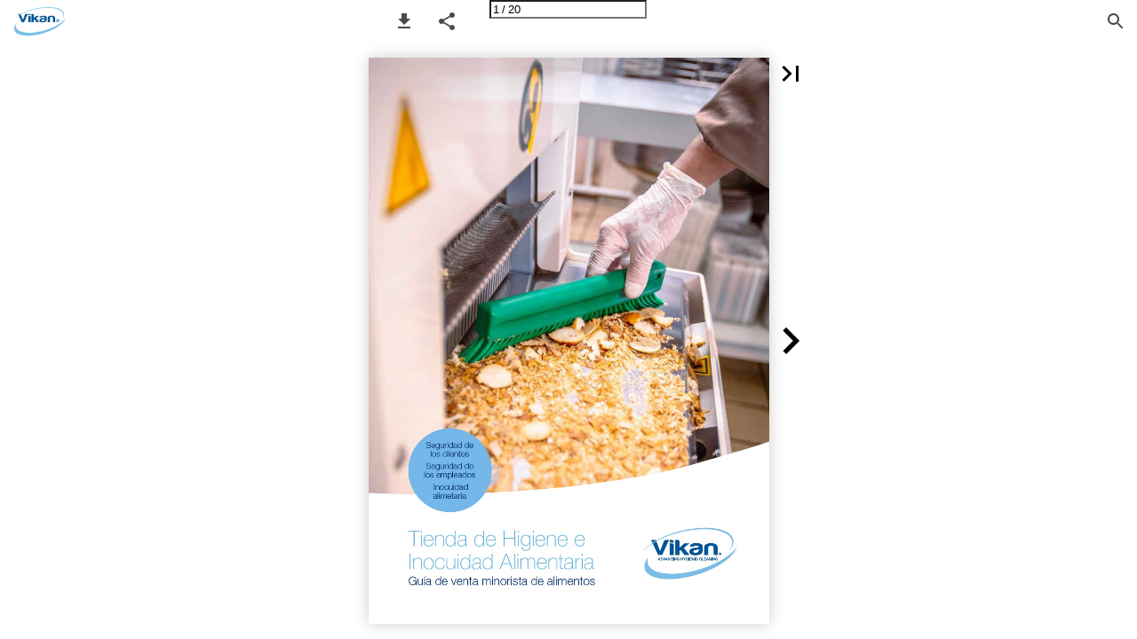

--- FILE ---
content_type: text/html; charset=utf-8
request_url: https://viewer.ipaper.io/vikan/brochures/food-retail/foodretailguidees/
body_size: 164129
content:


<!DOCTYPE html>
<html lang="en-us">
<head prefix="og: http://ogp.me/ns#">
	<meta charset="utf-8" />
	<meta name="viewport" content="initial-scale=1.0, minimum-scale=1.0, maximum-scale=1.0, user-scalable=no, width=device-width" />

	
	

<meta property="og:title" content="Food_Retail_Guide_ES" />
<meta property="og:url" content="https://viewer.ipaper.io/vikan/brochures/food-retail/foodretailguidees/" />
<meta property="og:description" content="Seguridad de Cus lo to s m cl e ie r n S te a s fety Em S p eg lo u y r e id e ad Sa d f e ety los empleados Fo In o o d cu S id a a fe d ty alimetaria Tie" />
<meta property="og:image" content="https://b-cdn.ipaper.io/OpenGraphImage.ashx?v=[base64]" />
<meta property="og:type" content="website" />
	
	<meta name="robots" content="index, follow"/>
	<meta name="robots" content="noarchive" />
	<meta name="robots" content="noimageindex" />
	<meta name="robots" content="nopreview" />
	<meta name="google" content="notranslate" />

	
	<meta name="description" content="Seguridad de Cus lo to s m cl e ie r n S te a s fety Em S p eg lo u y r e id e ad Sa d f e ety los empleados Fo In o o d cu S id a a fe d ty alimetaria Tie" />


	<title>Food_Retail_Guide_ES</title>
	
	<link rel="canonical" href="https://viewer.ipaper.io/vikan/brochures/food-retail/foodretailguidees/" />

	
	<link id="favicon" rel="shortcut icon" href="https://files.b-cdn.ipaper.io/iPaper/Files/Optimize/2123b1a0-4a5f-4886-b5b9-e7897161082b.png">
	<link rel="icon" href="https://files.b-cdn.ipaper.io/iPaper/Files/Optimize/2123b1a0-4a5f-4886-b5b9-e7897161082b.png" >
	<link rel="apple-touch-icon" href="https://files.b-cdn.ipaper.io/iPaper/Files/Optimize/2123b1a0-4a5f-4886-b5b9-e7897161082b.png">

	<link type="text/css" rel="stylesheet" id="flipbook-base-style" href="https://b-cdn.ipaper.io/Cache/508/508.8.0.0/Frontend-Desktop/desktop.bundle_gzip.css" crossorigin />

	
	
	<script type="text/javascript">window.staticSettings ={"styles":{"-1":{"bc":"#000000","bwh":null,"fa":1.0,"hs":false,"fch":null,"bch":null,"bw":0.0,"fah":null,"name":"","fc":"transparent"}},"url":"/vikan/brochures/food-retail/foodretailguidees/","countryCode":45,"paperId":2397322,"licenseId":4355,"name":"Food_Retail_Guide_ES","pageTitle":"Food_Retail_Guide_ES","pageTitleUndecorated":"Food_Retail_Guide_ES","frontendDomain":"viewer.ipaper.io","paperCompleteUrl":"https://viewer.ipaper.io/vikan/brochures/food-retail/foodretailguidees/","account":{"hash":"a07c8173-73b4-44c4-b8ae-00cebd4e27ea","fileExtensionsToOptimize":["jpeg","jpg","gif","webp","png"]},"image":{"normalWidth":703,"normalHeight":995,"thumbWidth":100,"zoomWidth":1143,"zoomHeight":1617},"pages":[1,2,3,4,5,6,7,8,9,10,11,12,13,14,15,16,17,18,19,20],"spreads":[[1],[2,3],[4,5],[6,7],[8,9],[10,11],[12,13],[14,15],[16,17],[18,19],[20]],"enrichments":{"chunkUrls":{},"pageChunksIndexes":{}},"initialSpreads":[[1],[2,3]],"initialSpreadsIndexes":[0,1],"infotext":{"alignment":"top left","hasContent":false,"rawSourceMode":false},"newsticker":{"entries":[]},"pdf":{"isExternal":false},"shop":{"allowCustomItem":true,"clearBasketOnCheckout":false,"defaultCountryCode":45,"externalBasketUrl":"","externalJsonShopLinks":false,"hidePrices":false,"hovertext":"[name]","icon":"svg-icon-shop-basket--1","isUsingDefaultShopIcon":true,"limitProductsInBasket":99,"limitProductsInBasketText":"Cart already contains the maximum allowed number of this item.","minimumBasketValue":null,"minimumBasketValueText":"Add items for [remainingValue] or more before proceeding with checkout.","continueShoppingText":null,"emptyCartText":null,"toastItemAddedText":null,"toastCartCtaText":null,"checkoutOptions":{"primary":[{"id":"EmailCheckout","type":"EmailCheckout","label":""}],"secondary":[{"id":null,"type":"PrintCheckout","label":null}],"data":{"emailCheckout":[{"id":"EmailCheckout","fieldsJson":{"fields":[{"name":"Recipient name","type":"SingleLine","required":true,"params":{"validation":null},"defaultValue":""},{"name":"Recipient email","type":"Email","required":true,"params":{"isRecipient":true},"defaultValue":""},{"name":"Sender name","type":"SingleLine","required":true,"params":{"validation":null},"defaultValue":""},{"name":"Sender email","type":"Email","required":true,"params":{"isRecipient":false},"defaultValue":""}]},"header":null,"introductionMessage":"Please fill out the details below.","confirmationMessage":"Thank you!"}],"shopIntegrationCheckout":[]}}},"share":{"isSharingEnabled":true},"colors":{"preloaderBottomColor":"FFFFFF","preloaderTopColor":"FFFFFF","catalogBackground":"#FFFFFF","catalogBackgroundGradientBottom":"#FFFFFF","toolbarBackground":"#FFFFFF","toolbarIcon":"#4A4A4A","toolbarMenuText":"#1D1D1D","moduleBackground":"#4A4A4A","moduleText":"#FAFAFA","moduleEntryBackground":"#F5F5F5","moduleEntryText":"#1D1D1D","navigationBackground":"#FFFFFF","navigationIcon":"#4A4A4A","callToActionBackground":"#16A085","callToActionText":"#FFFFFF"},"config":{"isStartOnSpread":false,"pageNumber":0,"backgroundImage":null,"isCrossFade":false,"firstNumberedPage":1,"disableStandardUI":false,"disableNavigationBars":false,"mobileInterfaceState":"","isBuildAFlipbook":false,"buildAFlipbookId":null,"systemCulture":"en-US","countryCodes":[{"areaCode":43,"name":"Austria"},{"areaCode":54,"name":"Argentina"},{"areaCode":32,"name":"Belgium"},{"areaCode":387,"name":"Bosnia and Herzegovina"},{"areaCode":55,"name":"Brazil"},{"areaCode":359,"name":"Bulgaria"},{"areaCode":56,"name":"Chile"},{"areaCode":86,"name":"China"},{"areaCode":57,"name":"Colombia"},{"areaCode":385,"name":"Croatia"},{"areaCode":420,"name":"Czech Republic"},{"areaCode":45,"name":"Denmark"},{"areaCode":372,"name":"Estonia"},{"areaCode":298,"name":"Faroe Islands"},{"areaCode":358,"name":"Finland"},{"areaCode":33,"name":"France"},{"areaCode":49,"name":"Germany"},{"areaCode":30,"name":"Greece"},{"areaCode":36,"name":"Hungary"},{"areaCode":354,"name":"Iceland"},{"areaCode":353,"name":"Ireland"},{"areaCode":39,"name":"Italy"},{"areaCode":81,"name":"Japan"},{"areaCode":7,"name":"Kazakhstan"},{"areaCode":371,"name":"Latvia"},{"areaCode":370,"name":"Lithuania"},{"areaCode":389,"name":"Macedonia"},{"areaCode":60,"name":"Malaysia"},{"areaCode":356,"name":"Malta"},{"areaCode":52,"name":"Mexico"},{"areaCode":47,"name":"Norway"},{"areaCode":51,"name":"Peru"},{"areaCode":63,"name":"Philippines"},{"areaCode":48,"name":"Poland"},{"areaCode":351,"name":"Portuguese"},{"areaCode":40,"name":"Romania"},{"areaCode":7,"name":"Russia"},{"areaCode":381,"name":"Serbia"},{"areaCode":421,"name":"Slovakia"},{"areaCode":386,"name":"Slovenia"},{"areaCode":34,"name":"Spain"},{"areaCode":46,"name":"Sweden"},{"areaCode":41,"name":"Switzerland"},{"areaCode":66,"name":"Thailand"},{"areaCode":31,"name":"The Netherlands"},{"areaCode":90,"name":"Turkey"},{"areaCode":380,"name":"Ukraine"},{"areaCode":971,"name":"United Arab Emirates"},{"areaCode":44,"name":"United Kingdom"},{"areaCode":1,"name":"United States"},{"areaCode":84,"name":"Vietnam"}],"isFirstPageCentered":true,"useUpdatedZoomLogic":false},"forwardParams":{},"openTableOfContents":false,"useAsyncScriptLoading":true,"scripts":[{"integrationName":"GoogleGlobalSiteTagJavascriptIntegration","requiredConsent":"Advertising","scripts":[{"attributes":[{"name":"src","value":"https://www.googletagmanager.com/gtag/js?id=G-MG4D74GSEP"},{"name":"async","value":"true"}],"source":null},{"attributes":[],"source":"\r\nwindow.googleMeasurementIds = window.googleMeasurementIds || [\u0027G-MG4D74GSEP\u0027]\r\nwindow.googleAnalyticsPropertyType = \u0027GoogleAnalytics4\u0027;\r\nwindow.dataLayer = window.dataLayer || [];\r\nfunction gtag(){dataLayer.push(arguments);}\r\ngtag(\u0027js\u0027, new Date());\r\n\t\tgtag(\u0027config\u0027, \u0027G-MG4D74GSEP\u0027, { \u0027send_page_view\u0027: false,\u0027linker\u0027: { \u0027accept_incoming\u0027: true, \u0027domains\u0027: [\u0027ipaper.io\u0027,\u0027vikan.com\u0027,\u0027vikan.dk\u0027] } });\r\n"}]},{"integrationName":"PopupsJavascriptIntegration","requiredConsent":"Advertising","scripts":[{"attributes":[],"source":"(function(i,P,a,p,e,r){\r\nvar d=i.document,l=i.location,o=l.origin||(l.protocol+\u0027//\u0027+l.hostname),b=o+l.pathname+l.search;\r\nif(d.getElementById(a=a+\u0027-\u0027+e))return;\r\nr=d.querySelector(P).parentNode.appendChild(d.createElement(P));\r\nr.id=a;r.async=1;r.src=p+(+new Date)+\u0027/\u0027+e+\u0027.js\u0027+\u0027?iper=\u0027+encodeURIComponent(b)})\r\n(window,\u0027script\u0027,\u0027ipaper-embeds\u0027,\u0027https://embeds.ipaper.io/v2/\u0027,\u0027MTYtNDM1NQ==\u0027);"}]}],"seo":{"isAdobeAnalyticsEnabled":false,"isGoogleAnalyticsEnabled":true,"isGoogleAnalyticsLinkerPluginEnabled":true,"isGoogleTagManagerEnabled":false,"googleAnalyticsPropertyType":2,"googleAnalyticsID":"G-MG4D74GSEP","googleAnalyticsLinkerDomains":["ipaper.io","vikan.com","vikan.dk"],"googleAnalyticsTrackerNames":["G-MG4D74GSEP"],"googleAnalyticsAllowEventBleeding":false,"googleTagManagerID":""},"pageTexts":["Seguridad de Cus lo to s m cl e ie r n S te a s fety Em S p eg lo u y r e id e ad Sa d f e ety los empleados Fo In o o d cu S id a a fe d ty alimetaria Tienda de Higiene e Inocuidad Alimentaria Guía de venta minorista de alimentos","Un establecimiento limpio resulta más seguro Los establecimientos minoristas de alimentación se enfrentan a diario a numerosos desafíos relacionados con la higiene y la inocuidad alimentaria de sus instalaciones, incluidos los siguientes: • Mantenimiento de la higiene general de los establecimientos • Higiene de las instalaciones usadas por los clientes (por ejemplo, aseos, restaurantes, etc.) • Higiene de los alimentos para garantizar la calidad y la inocuidad alimentaria Una creciente demanda de clientes y empleados ha llevado a las mejores prácticas actualizadas y mejoradas en torno a la inocuidad de los alimentos y la higiene de los empleados en los entornos minoristas de alimentos. Por ello, hemos elaborado una guía que le ayudará con estos temas. Entre los temas tratados se incluyen los siguientes: • Higiene general de los establecimientos • Higiene general de las instalaciones usadas por los clientes • Limpieza para garantizar la inocuidad alimentaria • Codificación por color para mejorar la inocuidad alimentaria • Desarrollo de un plan de codificación por color: paso a paso • Mantenimiento, almacenamiento y conformidad","S C eg u u s r t id o a m d e d r e los S c a l f ie e n ty tes S E eg m u p rid lo a y d ee de los e S m a p fe le ty ados La primera impresión es la que cuenta. Los clientes se sienten seguros y cómodos en un entorno limpio e higiénico.","S C eg u u s r t id o a m d e d r e los S c a l f ie e n ty tes S E eg m u p rid lo a y d ee de los e S m a p fe le ty ados Las áreas más transitadas, como la zona de las cajas, deben limpiarse y desinfectarse con frecuencia para garantizar la seguridad y la confianza de sus clientes y empleados.","Claves para la higiene general de los establecimientos Mantener limpio y ordenado su establecimiento le ayudará a garantizar la inocuidad alimentaria y unas condiciones adecuadas de salubridad e higiene; además, causará una buena impresión a sus clientes. El programa de limpieza de cualquier estab- lecimiento minorista debe incluir los siguientes elementos: • Limpieza frecuente de paredes, suelos, elementos fijos y accesorios • Plan para situaciones de limpieza de “emergencia” • Limpieza de puntos de contacto La limpieza es un proceso que conlleva mucho más que el uso de sustancias químicas. El proceso de limpieza implica una combinación de temperatura, acción, uso de sustancias químicas y tiempo (TACT, por sus siglas en inglés). Dentro de este proceso, Vikan está especializada en la parte de la “acción”; es decir, en el uso de utensilios adecuados y esfuerzo para eliminar la suciedad y los residuos. En el proceso de limpieza, la “acción” debe constar de al menos 4 pasos: • Lavado • Enjuague • Secado • Desinfección Vikan ofrece soluciones y utensilios para ayudarle a conseguir la acción necesaria para garantizar una limpieza eficiente y eficaz. Higiene general de las instala- ciones usadas por los clientes Garantizar unos elevados estándares de higiene en las instalaciones usadas por los clientes resulta esencial para mantener la confianza y la fidelidad de los clientes. Debe prestarse especial atención a las áreas como los aseos y los restaurantes para clientes; asimismo, deben asignarse equipos de limpieza adecuados para cada área específica.","Limpieza para garantizar la inocuidad alimentaria Codificación por color para mejorar la inocuidad alimentaria Vikan presta asistencia para garantizar la inocuidad alimentaria en los establecimientos minoristas a diario. Hemos contribuido a desarrollar un planteamiento integral en materia de gestión de la inocuidad alimentaria, que abarca los siguientes aspectos: • Codificación por color • Conformidad para el contacto con alimentos • Limpieza, mantenimiento y almacenamiento de los utensilios La codificación por color puede emplearse para garantizar la inocuidad alimentaria mediante el uso de colores para segregar los utensilios en función de peligros específicos, procesos concretos o diferentes zonas de su establecimiento. Esta segregación minimiza el riesgo de contaminación cruzada por micro- organismos, residuos de alimentos, alérgenos, sustancias químicas y cuerpos extraños. Asegúrese de que los utensilios se almacenen en la misma área donde vayan a usarse. Inocuidad alimentaria \u0026 Codificación por color Piense en el color de los ingredientes del producto alimentario y elija para el utensilio un color que contraste. Trucos y consejos Simplifique. Los sistemas de codificación por color funcionan mejor cuando se simplifican al máximo. Intente limitar su plan de codificación por color al mínimo número de colores posible. Use colores que contrasten. Piense en el color de los productos alimentarios y elija para el utensilio un color que contraste. Así será más fácil detectar cualquier utensilio o fragmento que acabe accidentalmente en el producto alimentario. Haga coincidir el color de los utensilios con el de las áreas de almacenamiento. Asegúrese de que los utensilios se almacenen en la misma área en la que se usen y emplee soluciones de almacenamiento codificadas por color a juego, como tableros de sombras o portautensilios.","Desarrollo detallado de un plan de codificación por color 1 Identifique los peligros Como primer paso para la codificación por color, identifique todos los peligros de inocuidad alimentaria (por ejemplo, alérgenos, microorganismos, cuerpos extraños, etc.) asociados con el proceso y/o la zona en cuestión (por ejemplo, la panadería, la zona de delicatessen, el mostrador de la pescadería, etc.) y analice cómo puede controlarlos. 2 Elija su estrategia Elija la estrategia de segregación mediante codificación por color que mejor se adapte al proceso y/o la zona en cuestión de su establecimiento. Esto variará en función del tipo de alimento que produzca/manipule, de sus procesos de producción y de los requisitos legales y de conformidad pertinentes. Las estrategias más comunes son las siguientes: • Codificación por color según el uso • Codificación por color según el proceso • Codificación por color según la zona Almacén y aparcamiento Panadería Delicatessen Carnicería Limpieza de vehículos Pescadería Alimentos preparados Restaurante para clientes Aseos 3 Prepare su plan de codificación por color En Vikan, no solo ponemos a su disposición una gama completa de utensilios y equipos de limpieza sino que, además, le proporcionamos un amplio apoyo para diseñar su plan de codificación por color. El mejor punto de partida es visitar Vikan.com.","Restaurante para clientes / Zona Naranja A lo largo del día pasan muchas personas por los restaurantes de los establecimientos. La limpieza y la desinfección resultan esenciales para garantizar la seguridad y la confianza de sus clientes y empleados. Por ello, la limpieza frecuente de superficies como mesas, sillas, mostradores y suelos debe ser una prioridad. Seguridad de Cus lo to s m cl e ie r n S te a s fety Em S p eg lo u y r e id e ad Sa d f e ety los empleados Fo In o o d cu S id a a fe d ty alimetaria","Aseos / Zona Gris Unos aseos limpios son un claro signo de la importancia que su establecimiento concede a la higiene Todas las áreas, incluidos los aseos, deben cumplir los estándares más estrictos de limpieza y transmitir a sus clientes la impresión de que se toma muy en serio la higiene. Seguridad de Cus lo to s m cl e ie r n S te a s fety Em S p eg lo u y r e id e ad Sa d f e ety los empleados Fo In o o d cu S id a a fe d ty alimetaria","Panadería / Zona Verde El área de la panadería requiere numerosos utensilios específicos de limpieza y manipulación de alimentos. Hornear productos de panadería conlleva la existencia de ambientes húmedos y secos en el lugar de trabajo; por lo tanto, el uso de utensilios de limpieza adecuados le facilitará esa labor. Además, los alérgenos deben estar bajo control en todo momento. La amplia selección de productos Vikan le ayudará a conseguirlo. Seguridad de Cus lo to s m cl e ie r n S te a s fety Em S p eg lo u y r e id e ad Sa d f e ety los empleados Fo In o o d cu S id a a fe d ty alimetaria Este raspador de mano es ideal para desprender la suciedad difícil, como restos de masa, chocolate y alimentos quemados. Elimine de forma eficaz los residuos secos de alimentos de la superficie de trabajo con un conjunto de recogedor y cepillo.","Delicatessen / Zona Roja La sección de delicatessen siempre debe estar limpia y resultar atractiva. La higiene resulta crucial en esta área, ya que en ella se sirven productos preparados y el control de la contaminación cruzada es fundamental. Todas las superficies de esta área deben mantenerse escrupulosamente limpias; asimismo, los utensilios empleados deben utilizarse exclusivamente en esta área para minimizar el riesgo de contaminación cruzada microbiana. Seguridad de Cus lo to s m cl e ie r n S te a s fety Em S p eg lo u y r e id e ad Sa d f e ety los empleados Fo In o o d cu S id a a fe d ty alimetaria Garantice una higiene adecuada en su sección de delicatessen. Friegue y limpie las mesas y otras superficies.","Carnicería / Zona Amarilla La codificación por color y los utensilios de limpieza de diseño higiénico son fundamentales en un ambiente húmedo como el de la sección de carnicería. La limpieza de los equipos de corte y procesamiento de carne después de su uso puede resultar muy compleja si no se dispone de los utensilios apropiados. Es fundamental que los utensilios empleados estén diseñados para evitar la contaminación cruzada entre usos. Seguridad de Cus lo to s m cl e ie r n S te a s fety Em S p eg lo u y r e id e ad Sa d f e ety los empleados Fo In o o d cu S id a a fe d ty alimetaria Elimine el exceso de agua y los residuos de alimentos de las super- ficies de preparación de alimentos. La limpieza de los drenajes es muy importante en la sección de carnicería. Friegue las superficies de prepa- ración de alimentos y las mesas cuidadosamente a diario.","Pescadería / Zona Azul La higiene tiene una gran importancia en el área de preparación de pescado. Un ambiente húmedo como el de esta área puede volverse peligroso con facilidad para los empleados y los clientes si no se usan los equipos correctos. El almacenamiento de los utensilios de limpieza es un aspecto fundamental en esta área, ya que a menudo es la zona más visible y abierta para los clientes. Cubra el pescado y el marisco frescos con hielo usando una de nuestras palas o cucharas ergonómicas. Seguridad de los clientes Seguridad de los empleados Inocuidad alimetaria Nuestro cepillo de uñas facilita una limpieza eficaz y rápida de las manos y las uñas. Elimine el exceso de agua y restos de comida de las superficies de preparación de alimentos con nuestro jalador de goma ultrahigiénico para mesa.","Limpieza del almacén, el aparcamiento y los vehículos / Zona Negra Un almacén limpio hace que los empleados y los auditores confíen en la labor de un establecimiento. Los ingredientes y los productos terminados deben almacenarse en un ambiente limpio, lo que resulta más sencillo si se dispone de un programa sólido de limpieza diaria y se usan los utensilios de limpieza correctos. Los aparcamientos son el primer punto de contacto con los clientes, por lo que la capacidad de sus empleados para actuar con rapidez y mantener ordenada esa zona resulta fundamental. El uso de equipos de limpieza de buena calidad garantiza que la primera impresión sea positiva. Dado que la entrega a domicilio es un servicio cada vez más popular, la limpieza de los vehículos de reparto se ha convertido en una de las principales prioridades. Vikan pone a su disposición una gama de utensilios de limpieza para mantener limpios y ordenados sus vehículos, algo esencial a la hora de hacer entregas a sus estimados clientes. Seguridad de Cus lo to s m cl e ie r n S te a s fety Em S p eg lo u y r e id e ad Sa d f e ety los empleados Fo In o o d cu S id a a fe d ty alimetaria","Alimentos preparados / Zona Blanca Los alimentos preparados presentan un riesgo enorme para los clientes. Las áreas de preparación deben someterse a una limpieza eficaz a la hora de cambiar los productos, usando para ello utensilios codificados por color de forma correcta. No debe pasarse por alto ningún residuo o área (independientemente de lo difícil que resulte la limpieza) debido a los riesgos existentes para la salud pública. Seguridad de Cus lo to s m cl e ie r n S te a s fety Em S p e l g o u y r e id e ad Sa d f e ety los empleados Fo In o o d cu S id a a fe d ty alimetaria","Mantenimiento \u0026 almacenamiento Para efectuar el mantenimiento de sus utensilios y equipos de limpieza, siga estas sencillas directrices: • Inspecciónelos periódicamente para comprobar la ausencia de daños, desgaste y deterioro, y sustitúyalos cuando proceda, según las evaluaciones de riesgos. • Facilite descripciones o imágenes de lo que se considera aceptable y lo que no, e imparta formación adecuada al personal. • Conserve registros de la inspección y la sustitución de los equipos para cualquier proceso de auditoría o diligencia debida. • Evite realizar reparaciones provisionales de los utensilios dañados, ya que ello puede aumentar el riesgo de contaminación de los productos. • Almacene los utensilios adecuadamente (por ejemplo, en portautensilios o tableros de sombras codificados por color) para minimizar el riesgo de daños y contaminación cruzada. Descontaminación de los equipos de limpieza En cada zona/área deben existir instrucciones validadas de limpieza y desinfección para los utensilios y equipos de limpieza. Los fabricantes de equipos de limpieza y productores de sustancias químicas ofrecen ayuda para el desarrollo de las mismas. Limpieza en seco o húmeda * Reducción de microbios hasta un nivel aceptable ** Eliminación total de los microbios Cepillar, sacudir o golpear suave- mente el utensilio para eliminar los residuos de gran tamaño Limpieza húmeda Lavar en agua jabonosa Enjuagar en agua limpia Alto riesgo Fin de la limpieza en seco Bajo riesgo *Desinfectar y secar Secar Limpieza húmeda Fin de bajo riesgo * Desinfectar ** Esterilizar Secar Limpieza húmeda Fin de alto riesgo","Almacene correctamente los utensilios y equipos de limpieza en portautensilios o tableros de sombras codificados por color para minimizar el riesgo de daños y contaminación cruzada. Hicimos una encuesta para averiguar cuánto tiempo dedican los empleados buscando un utensilio de limpieza cada día. La conclusión fue que alrededor del 60% pasan 5 minutos o más. Esto se puede evitar con las soluciones de almacenamiento de Vikan, que le ahorrarán tiempo y dinero. Pero cómo? 50 min./día 350 min./semana 303 horas/año €3.788 por tienda €380 mil/año 10 asociados dedicando 5 minutos al día Si la limpieza se realiza todos los días de la semana 18.200 minutos al año por tienda Coste anual de búsqueda de herra- mientas a 12,5€/hora Costo laboral anual estimado de 100 tiendas en una cadena La encuesta incluyó a 110 participantes minoristas de alimentos y los utensilios se definieron como recogedores, escobas, jaladores de goma, cepillos para pisos, etc.","Utensilios y equipos inocuos para los alimentos Según los reglamentos en vigor, los utensilios y equipos usados para manipular alimentos y bebidas deben fabricarse con materiales aptos para el contacto con alimentos que no transfieran sustancias indeseadas a los productos que elabora o envasa.","Conformidad con los reglamentos en materia de contacto con alimentos Los reglamentos en vigor exigen que los artículos o las superficies en contacto con alimentos estén fabricados en materiales adecuados para el contacto con alimentos que no puedan transferir sustancias indeseadas a los productos. En la UE, los artículos de plástico usados para tales fines deben cumplir lo dispuesto en los reglamentos siguientes: • Reglamento (CE) n.º 1935/2004 sobre materiales y objetos destinados a entrar en contacto con alimentos. • Reglamento (CE) n.º 2023/2006 sobre buenas prácticas de fabricación de materiales y objetos destinados a entrar en contacto con alimentos. • Reglamento (UE) n.º 10/2011 sobre materiales y objetos plásticos destinados a entrar en contacto con alimentos. Los artículos que cumplan las exigencias de estos reglamentos de la UE incluirán el símbolo de la copa y el tenedor (ya sea en la etiqueta o grabado o estampado en el propio artículo). Muchos utensilios y equipos de limpieza Vikan cumplen las exigencias de la UE en materia de contacto con alimentos, así como las del Título 21 del Código de Reglamentos Federales (CFR) de la FDA estadounidense. Nota: La conformidad con el Título 21 del CFR de la FDA no basta por sí sola para permitir el uso de los artículos en la UE. Trucos y consejos Conozca los reglamentos. Los reglamentos relacionados más arriba se aplican en la Unión Europea. Si desarrolla su actividad en otro lugar del mundo, asegúrese de conocer (y cumplir) los reglamentos aplicables. Puede encontrar más información en Vikan.com.","Contáctenos Si tiene cualquier duda sobre los aspectos que cubre esta guía, consulte la amplia información y los numerosos consejos disponibles en www.vikan.com. No dude en ponerse en contacto con nosotros o con el distribuidor de Vikan de su zona si hay alguna otra cosa que podamos hacer por usted. Estaremos encantados de ayudarle. Visítenos en Vikan.com Vikan A/S Rævevej 1 7800 Skive Denmark Tel.: +45 96 14 26 00 vikan@vikan.com Vikan International Islands Brygge 39, 2. 2300 København Denmark Tel.: +45 96 14 26 10 export@vikan.com"],"device":{"isMobile":false,"isTablet":false,"isDesktop":true},"aws":{"url":"https://b-cdn.ipaper.io/iPaper/Papers/2d2b0337-814d-44ad-8865-5490df0d787f/","fileOptimizedUrl":"https://files.b-cdn.ipaper.io/iPaper/Files/Optimize/","fileUrl":"https://files.b-cdn.ipaper.io/iPaper/Files/","policy":"Policy=[base64]\u0026Signature=G-Vue2c977SZSHolH6Fj8PTV4jESsJ1yPPORzNppGOKgeFQgO~i27pxjOKBILx-QdPn9SlwmFJwJ2i10QxQ76Tf2FfHh6crHVAajViZQAeeGOuddJJDkM~5qlaw9ny8RxfvFZMlbLYWvWcmEikG54tM122K3z7Q3n3rKWYOfwyA_\u0026Key-Pair-Id=APKAIPGQN6BDBMBZ2LCA"},"cookieConsent":{"isEnabled":false,"policyTemplate":"None","externalPrivacyPolicyUrl":null,"showCookieIcon":true,"cookieIconColor":"16A085","linkTextColor":"16A085","backgroundImage":"","backgroundColor":"1A252B","buttonBackgroundColor":"16A085","buttonTextColor":"FFFFFF","secondaryButtonBackgroundColor":"D8D8D8","secondaryButtonTextColor":"000000"},"language":{"downloadPdfviewHeader":"Download PDF file","emailSuccess":"Email sent succesfully","shopPriceCurrency":"DKK","inputTooShort":"Must be at least [minLength] characters","aria":{"ariaDecreaseQuantity":"Decrease quantity","ariaIncreaseQuantity":"Increase quantity","ariaCurrentQuantity":"Current quantity","ariaRemoveItem":"Remove item from {0}","ariaDecreaseQuantityMinLimit":"Item quantity cannot decrease further, please remove item instead.","ariaPageNumber":"Page number {0}","ariaPageFirst":"First page","ariaPagePrevious":"Previous page","ariaPageNext":"Next page","ariaPageLast":"Last page","ariaPopupMediaGalleryDot":"Media {0} of {1}","ariaProductViewModal":"Product View Modal","enrichment":{"type_downloadfile":"Download PDF file","type_formitem":"Open form. {0}","type_internal":"Go to page {0}","type_menu":"Open Menu. {0}","type_opendisplay":"Open display. {0}","type_paper":"Go to another Flipbook","type_popupmediagallery":"Open Media Gallery","type_popupcontent":"Open popup content. {0}","type_popupframe":"Open an embedded frame","type_shopitem":"Add product {0} to {1}","type_shopitemmenu":"Open menu of products","type_detailedshopitem":"Open product details {0}","type_shopmultivariant":"Open product variants","type_mail":"E-mail to {0}","type_product":"Open product details: {0}","type_productlink":"Open product link: {0}","type_productframe":"Open product in frame: {0}","type_productaddtocart":"Add product {0} to {1}"}},"generic":{"close":"Close","download":"Download","email":"Email","error":"An error occurred","copy":"Copy","cancel":"Cancel","viewFlipbook":"View flipbook","page":"Page","previous":"Previous","next":"Next","scanQrCode":"Scan QR code with your mobile device to proceed","share":"Share","flipbookLinkCopied":"Link copied to clipboard","openNewTab":"Open new tab","openFullscreen":"Open in full screen","continue":"Continue","send":"Send"},"archive":{"title":"Archive"},"attachments":{"title":"Files","download":"Download"},"builder":{"title":"Build your own flipbook","addPage":"Add page","movePage":"Move page","selectPages":"Select pages","preview":"Preview","previewFlipbook":"Preview flipbook","buildFlipbook":"Create flipbook","tapPagesToRearrange":"Tap pages to rearrange","shareModalTitle":"Flipbook created"},"cookieConsent":{"accept":"Accept","acceptAll":"Accept all","acceptSelected":"Accept selected","declineAll":"Decline all","cookiePolicy":"Cookie policy","description":"We use cookies to enhance the experience. By clicking accept you get only the strictly necessary cookies for the website to work.","acceptAllDescription":"By clicking “Accept All”, you agree to the storing of cookies on your device to enhance site navigation, analyze site usage, and assist in our marketing efforts.","settingsDescription":"Via settings you can change which cookies are set, or update your preferences.","functionalCookiesDefinition":"These cookies enable the website to provide enhanced functions and personal options. E.g. font size choices etc.","functionalCookiesName":"Functionality","advertisingCookiesDefinition":"These cookies are used to deliver adverts more relevant to you and your interests. They do not store personal information, but are based on your browser history.","advertisingCookiesName":"Advertising","necessaryCookiesDefinition":"These cookies are essential to enable basic functionality like navigation, granting access to secured content and keeping your shopping cart content during your stay on the site.","necessaryCookiesName":"Strictly necessary","performanceCookiesDefinition":"These cookies allow us to count visits and traffic sources as well as how the site is used. This is used to improve the performance. All information is aggregated and therefore anonymous.","performanceCookiesName":"Performance","setPreferences":"Set preferences","settings":"Settings","title":"We use cookies"},"tableofcontents":{"title":"Table of contents"},"search":{"title":"Search","placeholder":"Type in search query...","noResults":"No results found","singleResult":"Results","pluralResults":"Results","catalogResults":"This Flipbook","archiveResults":"Whole archive","pageLabel":"Page","noResultsFoundInFlipbook":"No results found in flipbook","countedResultsInArchive":"{0} in archive"},"share":{"title":"Share Flipbook"},"shop":{"title":"Cart","basketIsEmpty":"Your cart is empty","productName":"Item name","productDescription":"Description","productPrice":"Price","unitPrice":"Price per unit","total":"Total","amount":"Amount","itemWithNumber":"{0} item","itemsWithNumber":"{0} items","addToBasket":"Add to cart","shopNow":"Shop now","checkout":"Shop","print":"Print","addCustomItem":"Add Custom Item","readMore":"Read more","variantSelectPlaceholder":"Select an option","addedToCart":"Added to cart","continueShopping":"Continue shopping","subtotal":"Subtotal","viewInCart":"View in cart","email":{"checkout":"Email","recipientName":"Recipient name","recipientEmail":"Recipient email","senderName":"Sender name","senderEmail":"Sender email"},"whatsapp":{"checkout":"WhatsApp checkout"},"viber":{"checkout":"Viber checkout","useDesktopApp":"Use Viber desktop app"}},"validation":{"required":"This field is required.","remote":"Please fix this field.","email":"Please enter a valid email address.","url":"Please enter a valid URL.","date":"Please enter a valid date.","dateISO":"Please enter a valid date (YYYY-MM-DD).","number":"Please enter a valid number.","digits":"Please enter only digits.","equalTo":"Please enter the same value again.","maxlength":"Please enter no more than {0} characters.","minlength":"Please enter at least {0} characters.","rangelength":"Please enter a value between {0} and {1} characters long.","range":"Please enter a value between {0} and {1}.","max":"Please enter a value less than or equal to {0}.","min":"Please enter a value greater than or equal to {0}.","step":"Please enter a multiple of {0}."}},"system":{"loggingLabel":"prod","assemblyVersion":"508.8.0.0"},"modules":{"hasArchive":false,"hasBac":false,"hasDownloadPdf":true,"hasFilePublisher":false,"hasNewsTicker":false,"hasSearch":true,"hasShop":false,"hasTableOfContents":false},"layout":{"hasAppFooter":false},"gatedContent":null};window.dataStore = {"flipbookName":"Food_Retail_Guide_ES","flipbookTitle":"Food_Retail_Guide_ES","flipbookUrl":"https://viewer.ipaper.io/vikan/brochures/food-retail/foodretailguidees/","languageCode":"en-us"};document.domain = 'ipaper.io';</script>
</head>
<body class="desktop has-app-topbar   centerpage spread-0">
	<div id="disable-interaction-overlay"></div>

	

<noscript>
	<h1>Food_Retail_Guide_ES</h1>
	
	<p>Seguridad de Cus lo to s m cl e ie r n S te a s fety Em S p eg lo u y r e id e ad Sa d f e ety los empleados Fo In o o d cu S id a a fe d ty alimetaria Tienda de Higiene e Inocuidad Alimentaria Gu&#237;a de venta minorista de alimentos</p>
	
	<a href='?Page=2'>Page 2</a>
</noscript>

	
	<svg style="width: 0; height: 0; visibility: hidden; pointer-events: none;">

	<!-- Google Material Icons -->
	<symbol id="svg-icon-add" viewBox="0 0 24 24">
		<path d="M19 13h-6v6h-2v-6H5v-2h6V5h2v6h6v2z" />
	</symbol>
	<symbol id="svg-icon-arrow-drop-down" viewBox="0 0 24 24">
		<path d="M7 10l5 5 5-5z" />
	</symbol>
	<symbol id="svg-icon-check" viewBox="0 0 24 24">
		<path d="M9 16.17L4.83 12l-1.42 1.41L9 19 21 7l-1.41-1.41z" />
	</symbol>
	<symbol id="svg-icon-check-circled" viewBox="0 -960 960 960">
		<path d="m421-298 283-283-46-45-237 237-120-120-45 45 165 166Zm59 218q-82 0-155-31.5t-127.5-86Q143-252 111.5-325T80-480q0-83 31.5-156t86-127Q252-817 325-848.5T480-880q83 0 156 31.5T763-763q54 54 85.5 127T880-480q0 82-31.5 155T763-197.5q-54 54.5-127 86T480-80Z"/>
	</symbol>
	<symbol id="svg-icon-delete" viewBox="0 0 24 24">
		<path d="M6 19c0 1.1.9 2 2 2h8c1.1 0 2-.9 2-2V7H6v12zM19 4h-3.5l-1-1h-5l-1 1H5v2h14V4z" />
	</symbol>
	<symbol id="svg-icon-chevron-left" viewBox="0 0 24 24">
		<path d="M15.41 7.41L14 6l-6 6 6 6 1.41-1.41L10.83 12z" />
	</symbol>
	<symbol id="svg-icon-chevron-right" viewBox="0 0 24 24">
		<path d="M10 6L8.59 7.41 13.17 12l-4.58 4.59L10 18l6-6z" />
	</symbol>
	<symbol id="svg-icon-close" viewBox="0 0 24 24">
		<path d="M19 6.41L17.59 5 12 10.59 6.41 5 5 6.41 10.59 12 5 17.59 6.41 19 12 13.41 17.59 19 19 17.59 13.41 12z" />
	</symbol>
	<symbol id="svg-icon-code" viewBox="0 0 24 24">
		<path d="M9.4 16.6L4.8 12l4.6-4.6L8 6l-6 6 6 6 1.4-1.4zm5.2 0l4.6-4.6-4.6-4.6L16 6l6 6-6 6-1.4-1.4z" />
	</symbol>
	<symbol id="svg-icon-copy" viewBox="0 0 24 24">
		<path d="M16 1H4c-1.1 0-2 .9-2 2v14h2V3h12V1zm3 4H8c-1.1 0-2 .9-2 2v14c0 1.1.9 2 2 2h11c1.1 0 2-.9 2-2V7c0-1.1-.9-2-2-2zm0 16H8V7h11v14z" />
	</symbol>
	<symbol id="svg-icon-email" viewBox="-2 -2 20 20">
		<path d="M14.4 4.8V3.1L8 7.2 1.6 3.1v1.6l6.4 4 6.4-3.9zm0-3.3c.4 0 .8.2 1.1.5s.5.7.5 1.1v9.7c0 .4-.2.8-.5 1.1s-.7.5-1.1.5H1.6c-.4 0-.8-.2-1.1-.5s-.5-.6-.5-1V3.1c0-.4.2-.8.5-1.1s.7-.5 1.1-.5h12.8z" />
	</symbol>
	<symbol id="svg-icon-file-download" viewBox="0 0 24 24">
		<path d="M19 9h-4V3H9v6H5l7 7 7-7zM5 18v2h14v-2H5z" />
	</symbol>
	<symbol id="svg-icon-first" viewBox="0 0 24 24">
		<path d="M18.41 16.59L13.82 12l4.59-4.59L17 6l-6 6 6 6zM6 6h2v12H6z" />
	</symbol>
	<symbol id="svg-icon-folder" viewBox="0 0 24 24">
		<path d="M10 4H4c-1.1 0-1.99.9-1.99 2L2 18c0 1.1.9 2 2 2h16c1.1 0 2-.9 2-2V8c0-1.1-.9-2-2-2h-8l-2-2z" />
	</symbol>
	<symbol id="svg-icon-info" viewBox="0 0 24 24">
		<path d="M12 2C6.48 2 2 6.48 2 12s4.48 10 10 10 10-4.48 10-10S17.52 2 12 2zm1 15h-2v-6h2v6zm0-8h-2V7h2v2z" />
	</symbol>
	<symbol id="svg-icon-landscape" viewBox="0 0 24 24">
		<path d="M14 6l-3.75 5 2.85 3.8-1.6 1.2C9.81 13.75 7 10 7 10l-6 8h22L14 6z" />
	</symbol>
	<symbol id="svg-icon-last" viewBox="0 0 24 24">
		<path d="M5.59 7.41L10.18 12l-4.59 4.59L7 18l6-6-6-6zM16 6h2v12h-2z" />
	</symbol>
	<symbol id="svg-icon-menu" viewBox="0 0 24 24">
		<path d="M3 18h18v-2H3v2zm0-5h18v-2H3v2zm0-7v2h18V6H3z" />
	</symbol>
	<symbol id="svg-icon-move" viewBox="0 0 24 24">
		<path d="M10 9h4V6h3l-5-5-5 5h3v3zm-1 1H6V7l-5 5 5 5v-3h3v-4zm14 2l-5-5v3h-3v4h3v3l5-5zm-9 3h-4v3H7l5 5 5-5h-3v-3z" />
	</symbol>
	<symbol id="svg-icon-next" viewBox="0 0 24 24">
		<path d="M10 6L8.59 7.41 13.17 12l-4.58 4.59L10 18l6-6z" />
	</symbol>
	<symbol id="svg-icon-open-in-new" viewBox="0 0 24 24">
		<path d="M19 19H5V5h7V3H5c-1.11 0-2 .9-2 2v14c0 1.1.89 2 2 2h14c1.1 0 2-.9 2-2v-7h-2v7zM14 3v2h3.59l-9.83 9.83 1.41 1.41L19 6.41V10h2V3h-7z" />
	</symbol>
	<symbol id="svg-icon-play" viewBox="0 0 24 24">
		<path d="M8 5v14l11-7z" />
	</symbol>
	<symbol id="svg-icon-play-circled" viewBox="0 0 24 24">
		<path d="M10 16.5l6-4.5-6-4.5v9zM12 2C6.48 2 2 6.48 2 12s4.48 10 10 10 10-4.48 10-10S17.52 2 12 2zm0 18c-4.41 0-8-3.59-8-8s3.59-8 8-8 8 3.59 8 8-3.59 8-8 8z" />
	</symbol>
	<symbol id="svg-icon-previous" viewBox="0 0 24 24">
		<path d="M15.41 7.41L14 6l-6 6 6 6 1.41-1.41L10.83 12z" />
	</symbol>
	<symbol id="svg-icon-print" viewBox="0 0 24 24">
		<path d="M19 8H5c-1.66 0-3 1.34-3 3v6h4v4h12v-4h4v-6c0-1.66-1.34-3-3-3zm-3 11H8v-5h8v5zm3-7c-.55 0-1-.45-1-1s.45-1 1-1 1 .45 1 1-.45 1-1 1zm-1-9H6v4h12V3z" />
	</symbol>
	<symbol id="svg-icon-search" viewBox="0 0 24 24">
		<path d="M15.5 14h-.79l-.28-.27C15.41 12.59 16 11.11 16 9.5 16 5.91 13.09 3 9.5 3S3 5.91 3 9.5 5.91 16 9.5 16c1.61 0 3.09-.59 4.23-1.57l.27.28v.79l5 4.99L20.49 19l-4.99-5zm-6 0C7.01 14 5 11.99 5 9.5S7.01 5 9.5 5 14 7.01 14 9.5 11.99 14 9.5 14z" />
	</symbol>
	<symbol id="svg-icon-share" viewBox="0 0 24 24">
		<path d="M18 16.08c-.76 0-1.44.3-1.96.77L8.91 12.7c.05-.23.09-.46.09-.7s-.04-.47-.09-.7l7.05-4.11c.54.5 1.25.81 2.04.81 1.66 0 3-1.34 3-3s-1.34-3-3-3-3 1.34-3 3c0 .24.04.47.09.7L8.04 9.81C7.5 9.31 6.79 9 6 9c-1.66 0-3 1.34-3 3s1.34 3 3 3c.79 0 1.5-.31 2.04-.81l7.12 4.16c-.05.21-.08.43-.08.65 0 1.61 1.31 2.92 2.92 2.92 1.61 0 2.92-1.31 2.92-2.92s-1.31-2.92-2.92-2.92z" />
	</symbol>
	<symbol id="svg-icon-remove" viewBox="0 0 24 24">
		<path d="M19 13H5v-2h14v2z" />
	</symbol>
	<symbol id="svg-icon-toc" viewBox="0 0 24 24">
		<path d="M3 9h14V7H3v2zm0 4h14v-2H3v2zm0 4h14v-2H3v2zm16 0h2v-2h-2v2zm0-10v2h2V7h-2zm0 6h2v-2h-2v2z" />
	</symbol>
	<symbol id="svg-icon-touch" viewBox="0 0 24 24">
		<path d="M9 11.24V7.5C9 6.12 10.12 5 11.5 5S14 6.12 14 7.5v3.74c1.21-.81 2-2.18 2-3.74C16 5.01 13.99 3 11.5 3S7 5.01 7 7.5c0 1.56.79 2.93 2 3.74zm9.84 4.63l-4.54-2.26c-.17-.07-.35-.11-.54-.11H13v-6c0-.83-.67-1.5-1.5-1.5S10 6.67 10 7.5v10.74l-3.43-.72c-.08-.01-.15-.03-.24-.03-.31 0-.59.13-.79.33l-.79.8 4.94 4.94c.27.27.65.44 1.06.44h6.79c.75 0 1.33-.55 1.44-1.28l.75-5.27c.01-.07.02-.14.02-.2 0-.62-.38-1.16-.91-1.38z" />
	</symbol>
	<symbol id="svg-icon-warning" viewBox="0 0 32 32">
		<path d="M16,23a1.5,1.5,0,1,0,1.5,1.5A1.5,1.5,0,0,0,16,23Z" />
		<rect x="15" y="12" width="2" height="9" />
		<path d="M29,30H3a1,1,0,0,1-.8872-1.4614l13-25a1,1,0,0,1,1.7744,0l13,25A1,1,0,0,1,29,30ZM4.6507,28H27.3493l.002-.0033L16.002,6.1714h-.004L4.6487,27.9967Z" />
		<rect id="_Transparent_Rectangle_" data-name="&lt;Transparent Rectangle&gt;" fill="none" width="32" height="32" />
	</symbol>
	<symbol id="svg-icon-no-photography" viewBox="0 0 24 24">
		<path d="M10.94,8.12L7.48,4.66L9,3h6l1.83,2H20c1.1,0,2,0.9,2,2v12c0,0.05-0.01,0.1-0.02,0.16l-5.1-5.1C16.96,13.71,17,13.36,17,13 c0-2.76-2.24-5-5-5C11.64,8,11.29,8.04,10.94,8.12z M20.49,23.31L18.17,21H4c-1.1,0-2-0.9-2-2V7c0-0.59,0.27-1.12,0.68-1.49l-2-2 L2.1,2.1l19.8,19.8L20.49,23.31z M14.49,17.32l-1.5-1.5C12.67,15.92,12.35,16,12,16c-1.66,0-3-1.34-3-3c0-0.35,0.08-0.67,0.19-0.98 l-1.5-1.5C7.25,11.24,7,12.09,7,13c0,2.76,2.24,5,5,5C12.91,18,13.76,17.75,14.49,17.32z"/>
	</symbol>
	<symbol id="svg-icon-add-shopping-cart" viewBox="0 0 24 24">
		<path d="M0 0h24v24H0zm18.31 6l-2.76 5z" fill="none"/>
		<path d="M11 9h2V6h3V4h-3V1h-2v3H8v2h3v3zm-4 9c-1.1 0-1.99.9-1.99 2S5.9 22 7 22s2-.9 2-2-.9-2-2-2zm10 0c-1.1 0-1.99.9-1.99 2s.89 2 1.99 2 2-.9 2-2-.9-2-2-2zm-9.83-3.25l.03-.12.9-1.63h7.45c.75 0 1.41-.41 1.75-1.03l3.86-7.01L19.42 4h-.01l-1.1 2-2.76 5H8.53l-.13-.27L6.16 6l-.95-2-.94-2H1v2h2l3.6 7.59-1.35 2.45c-.16.28-.25.61-.25.96 0 1.1.9 2 2 2h12v-2H7.42c-.13 0-.25-.11-.25-.25z"/>
	</symbol>
	<symbol id="svg-icon-sell" viewBox="0 0 24 24">
		<path d="M0,0h24v24H0V0z" fill="none"/>
		<path d="M21.41,11.41l-8.83-8.83C12.21,2.21,11.7,2,11.17,2H4C2.9,2,2,2.9,2,4v7.17c0,0.53,0.21,1.04,0.59,1.41l8.83,8.83 c0.78,0.78,2.05,0.78,2.83,0l7.17-7.17C22.2,13.46,22.2,12.2,21.41,11.41z M6.5,8C5.67,8,5,7.33,5,6.5S5.67,5,6.5,5S8,5.67,8,6.5 S7.33,8,6.5,8z"/>
	</symbol>

	<!-- Google Material icons, but renamed -->
	<!-- Inbox -->
	<symbol id="svg-icon-archive" viewBox="0 0 24 24">
		<path d="M19 3H4.99c-1.11 0-1.98.89-1.98 2L3 19c0 1.1.88 2 1.99 2H19c1.1 0 2-.9 2-2V5c0-1.11-.9-2-2-2zm0 12h-4c0 1.66-1.35 3-3 3s-3-1.34-3-3H4.99V5H19v10z" />
	</symbol>
	<!-- Files -->
	<symbol id="svg-icon-attachments" viewBox="0 0 24 24">
		<path d="M16.5 6v11.5c0 2.21-1.79 4-4 4s-4-1.79-4-4V5c0-1.38 1.12-2.5 2.5-2.5s2.5 1.12 2.5 2.5v10.5c0 .55-.45 1-1 1s-1-.45-1-1V6H10v9.5c0 1.38 1.12 2.5 2.5 2.5s2.5-1.12 2.5-2.5V5c0-2.21-1.79-4-4-4S7 2.79 7 5v12.5c0 3.04 2.46 5.5 5.5 5.5s5.5-2.46 5.5-5.5V6h-1.5z" />
	</symbol>
	<!-- Styles -->
	<symbol id="svg-icon-builder" viewBox="0 0 24 24">
		<path d="M2.53 19.65l1.34.56v-9.03l-2.43 5.86c-.41 1.02.08 2.19 1.09 2.61zm19.5-3.7L17.07 3.98c-.31-.75-1.04-1.21-1.81-1.23-.26 0-.53.04-.79.15L7.1 5.95c-.75.31-1.21 1.03-1.23 1.8-.01.27.04.54.15.8l4.96 11.97c.31.76 1.05 1.22 1.83 1.23.26 0 .52-.05.77-.15l7.36-3.05c1.02-.42 1.51-1.59 1.09-2.6zM7.88 8.75c-.55 0-1-.45-1-1s.45-1 1-1 1 .45 1 1-.45 1-1 1zm-2 11c0 1.1.9 2 2 2h1.45l-3.45-8.34v6.34z" />
	</symbol>
	<!-- Error outline -->
	<symbol id="svg-icon-error" viewBox="0 0 24 24">
		<path d="M11 15h2v2h-2zm0-8h2v6h-2zm.99-5C6.47 2 2 6.48 2 12s4.47 10 9.99 10C17.52 22 22 17.52 22 12S17.52 2 11.99 2zM12 20c-4.42 0-8-3.58-8-8s3.58-8 8-8 8 3.58 8 8-3.58 8-8 8z" />
	</symbol>
	<!-- Import contacts -->
	<symbol id="svg-icon-flipbook" viewBox="0 0 24 24">
		<path d="M21 5c-1.11-.35-2.33-.5-3.5-.5-1.95 0-4.05.4-5.5 1.5-1.45-1.1-3.55-1.5-5.5-1.5S2.45 4.9 1 6v14.65c0 .25.25.5.5.5.1 0 .15-.05.25-.05C3.1 20.45 5.05 20 6.5 20c1.95 0 4.05.4 5.5 1.5 1.35-.85 3.8-1.5 5.5-1.5 1.65 0 3.35.3 4.75 1.05.1.05.15.05.25.05.25 0 .5-.25.5-.5V6c-.6-.45-1.25-.75-2-1zm0 13.5c-1.1-.35-2.3-.5-3.5-.5-1.7 0-4.15.65-5.5 1.5V8c1.35-.85 3.8-1.5 5.5-1.5 1.2 0 2.4.15 3.5.5v11.5z" />
	</symbol>
	<!-- Remove red eye -->
	<symbol id="svg-icon-preview" viewBox="0 0 24 24">
		<path d="M12 4.5C7 4.5 2.73 7.61 1 12c1.73 4.39 6 7.5 11 7.5s9.27-3.11 11-7.5c-1.73-4.39-6-7.5-11-7.5zM12 17c-2.76 0-5-2.24-5-5s2.24-5 5-5 5 2.24 5 5-2.24 5-5 5zm0-8c-1.66 0-3 1.34-3 3s1.34 3 3 3 3-1.34 3-3-1.34-3-3-3z" />
	</symbol>
	<!-- Arrow up -->
	<symbol id="svg-icon-arrow-up" viewBox="0 -960 960 960">
		<path d="M480-528 296-344l-56-56 240-240 240 240-56 56-184-184Z" />
	</symbol>


	<!-- Non Google Material icons, custom-made -->
	<symbol id="svg-icon-shop" viewBox="0 0 24 24">
		<path d="M17 18c1.1 0 2 .9 2 2s-.9 2-2 2-2-.9-2-2 .9-2 2-2zM7 18c1.1 0 2 .9 2 2s-.9 2-2 2-2-.9-2-2 .9-2 2-2zm9.83-3.25l-.03-.12-.9-1.63H8.45c-.75 0-1.4-.4-1.75-1.03l-3.86-7L4.58 4l1.1 2 2.77 5h7.02l.13-.27L17.84 6l.95-2 .9-2H23v2h-2l-3.6 7.6 1.35 2.44c.16.28.25.6.25.96 0 1.1-.9 2-2 2H5v-2h11.58c.13 0 .25-.1.25-.25z" />
	</symbol>
	<symbol id="svg-icon-image-placeholder" viewBox="0 0 150 133">
		<path d="M56.05 90.31L84.2 43.98a12.29 12.29 0 0 1 21 0l42.3 69.66a12.29 12.29 0 0 1-10.5 18.66H12.29a12.28 12.28 0 0 1-10.5-18.66l23.7-39.08a12.28 12.28 0 0 1 21 0l9.56 15.75zM41.11 77.83a5.99 5.99 0 0 0-10.24 0L7.17 116.9a5.99 5.99 0 0 0 5.11 9.09h124.7a5.99 5.99 0 0 0 5.12-9.1L99.8 47.26a5.98 5.98 0 0 0-10.23 0l-33.52 55.2L41.1 77.84zm-2.87-35.94c-11.74 0-21.27-9.36-21.27-20.94C16.97 9.37 26.5 0 38.24 0 49.97 0 59.5 9.37 59.5 20.95s-9.54 20.94-21.27 20.94zm0-6.3c8.28 0 14.97-6.57 14.97-14.64 0-8.08-6.7-14.65-14.97-14.65-8.28 0-14.97 6.57-14.97 14.65 0 8.07 6.69 14.64 14.97 14.64z" />
	</symbol>

	<!-- Non-icon-like SVGs -->
	<symbol id="svg-ipaper-branding" viewBox="0 0 116 22">
		<g fill="none" fill-rule="evenodd">
			<path fill="#000" fill-opacity=".18" d="M0 22V2C0 .8954.8954 0 2 0h112c1.1046 0 2 .8954 2 2v20H0zm1 0h114V2c0-.5523-.4477-1-1-1H2c-.5523 0-1 .4477-1 1v20z" />
			<path fill="#FFF" fill-opacity=".8" d="M1 22V2c0-.5523.4477-1 1-1h112c.5523 0 1 .4477 1 1v20H1z" />
			<g fill="#000">
				<path d="M81.043 10.62c0-.094-.0592-.1567-.1478-.1567h-.6202c-.0886 0-.1477.0627-.1477.1568v5.028c0 .094.059.157.1477.157h.6202c.0886 0 .1477-.063.1477-.157V10.62zm-.01-1.2337V8.2466c0-.115-.059-.1777-.1575-.1777h-.5808c-.0985 0-.1674.062-.1674.177v1.14c0 .104.069.178.1674.178h.5808c.0984 0 .1575-.063.1575-.178zm6.984.9913c0-.826-.187-1.3697-.502-1.7252-.4332-.4705-1.0928-.575-1.8016-.575h-3.1602c-.0886 0-.1674.073-.1674.1672v7.4028c0 .0837.0788.157.1674.157h.6596c.0886 0 .1575-.0733.1575-.157v-2.9067l1.654.021h.3445c.7383 0 1.6047-.063 2.1166-.617.4332-.46.5316-1.1188.5316-1.767zm-1.004.0105c0 .607-.128.962-.3644 1.182-.3544.335-.955.345-1.6933.377l-1.585.042V8.924h2.0674c.5218 0 .955.0523 1.2404.3346.207.2196.335.5647.335 1.1293zm6.078 4.329V11.8c0-.5332-.0198-1.0456-.5317-1.3488-.2953-.1674-.7482-.272-1.457-.272-.9254 0-1.772.2196-2.0773.3346-.0393.0105-.1083.0523-.1083.1255 0 .0107 0 .021.01.0316l.0983.512c.01.062.059.083.0985.083.0197 0 .0492 0 .069-.011.374-.094 1.0434-.293 1.7818-.293.4135 0 .689.031.8663.104.325.136.3446.387.3446.711v.46l-1.8508.324c-.9254.167-1.6736.251-1.6736 1.631 0 1.694 1.388 1.746 2.284 1.746.5316 0 1.004-.073 1.2995-.146.6793-.168.8466-.335.8466-1.077zm-.9058.324c-.3642.126-.7974.178-1.2207.178-.6006 0-1.3586-.062-1.3586-1.056 0-.784.452-.826.905-.899l1.673-.293v2.071zm6.533-1.976c0-1.694-.2756-2.886-2.087-2.886-.64 0-1.398.136-1.9296.335-.4824.189-.5414.366-.5414.826v6.514c0 .084.0394.147.118.147h.0296l.64-.146c.0787-.021.128-.062.128-.157V16.37l-.1084-.6273c.3545.1047.896.1988 1.467.1988 1.8015 0 2.284-.941 2.284-2.8753zm-.945.011c0 1.631-.3544 2.133-1.4275 2.133-.758 0-1.27-.167-1.27-.167v-3.869s.7778-.23 1.339-.23c.8958 0 1.3585.22 1.3585 2.133zm6.5172-.125c0-.753-.069-1.401-.3445-1.882-.335-.564-.936-.889-1.96-.889-1.94 0-2.324 1.077-2.324 2.886 0 1.956.62 2.876 2.55 2.876.679 0 1.329-.146 1.713-.313.069-.021.108-.062.108-.125 0-.01 0-.031-.01-.0413l-.109-.429c-.03-.073-.059-.1043-.108-.1043-.02 0-.04 0-.059.0104-.424.1255-.817.2614-1.428.2614-.65 0-1.103-.115-1.379-.4494-.2264-.2617-.3347-.575-.3347-1.129h3.544c.069 0 .138-.084.138-.157v-.512zm-.9352-.073l-2.7565.011c.0098-.376.0196-.763.1082-1.118.157-.638.512-.847 1.27-.847.738 0 1.102.199 1.26.847.088.366.108.732.118 1.108zM108 10.859c0 .073-.0197.136-.1083.136-.63 0-1.1617.052-1.644.188v4.4646c0 .094-.0493.157-.1477.157h-.6104c-.0197 0-.1575-.063-.1575-.157v-4.402c0-.439.119-.575.493-.7423.463-.198 1.3-.324 1.812-.324h.158c.02 0 .04.011.079.011.04.0104.128.0313.128.157v.512zM77.321 7.995c.239.1157.3437.4154.2347.669l-2.9525 6.8547c-.1093.2535-.3912.3647-.63.249l-6.4545-3.1357c-.2385-.1162-.3436-.4154-.234-.6692l.6757-1.569c-.6955-.4964-1.7476-1.4508-2.3992-3.0072-.3777-.902-.5218-1.8042-.559-2.2274-.0167-.191.0596-.2975.1983-.2326.0246.0112.2334.1125.5582.2702 1.437.697 5.154 2.504 5.318 2.589.2007.1038.4257.1734.372.5718-.0992 1.0368-.0886 4.3083 2.7188 4.1837.0146-.0314.059-.134.095-.2176-2.076-.8366-1.6197-2.9925-1.3157-3.9056.1334-.4.0712-.441-.266-.629-.272-.151-4.581-2.277-6.2433-3.097-.0284-.175-.0465-.325-.0566-.44-.017-.191.059-.297.198-.232.074.035 1.837.891 3.413 1.658l.245-.568c.109-.253.391-.365.629-.249l6.454 3.136z" />
				<path d="M13.72 10.71c0 .62-.1 1.25-.54 1.69-.52.53-1.4.59-2.15.59h-.35L9 12.97v2.78c0 .08-.07.15-.16.15h-.67c-.09 0-.17-.07-.17-.15V8.67c0-.09.08-.16.17-.16h3.21c.72 0 1.39.1 1.83.55.32.34.51.86.51 1.65zm-1.02.01c0-.54-.13-.87-.34-1.08-.29-.27-.73-.32-1.26-.32H9v2.93l1.61-.04c.75-.03 1.36-.04 1.72-.36.24-.21.37-.55.37-1.13zm5.99 2.56c0 1.51-.25 2.75-2.38 2.75-2.12 0-2.38-1.24-2.38-2.75 0-1.52.26-2.76 2.38-2.76 2.13 0 2.38 1.24 2.38 2.76zm-.96 0c0-1.26-.06-2.05-1.42-2.05-1.35 0-1.41.79-1.41 2.05 0 1.25.06 2.04 1.41 2.04 1.36 0 1.42-.79 1.42-2.04zm9.03-2.46v-.03c0-.08-.05-.14-.13-.14h-.68c-.11 0-.15.06-.17.14l-.94 4.46h-.26l-.93-4.23c-.02-.1-.1-.16-.2-.16h-1.1c-.1 0-.18.06-.2.16l-.94 4.23h-.27L20 10.79c-.02-.09-.06-.14-.17-.14h-.69c-.07 0-.11.07-.11.14v.05l1.2 4.9c.02.1.1.16.2.16h1.28c.1 0 .18-.06.21-.16l.96-4.18h.02l.92 4.18c.02.1.11.16.21.16h1.29c.1 0 .18-.06.2-.16l1.24-4.92zm5.04 2.35v.49c0 .07-.07.15-.14.15h-3.6c0 .53.11.83.34 1.08.28.32.74.43 1.4.43.62 0 1.02-.13 1.45-.25.02-.01.04-.01.06-.01.05 0 .08.03.11.1l.11.41c.01.01.01.03.01.04 0 .06-.04.1-.11.12-.39.16-1.05.3-1.74.3-1.96 0-2.59-.88-2.59-2.75 0-1.73.39-2.76 2.36-2.76 1.04 0 1.65.31 1.99.85.28.46.35 1.08.35 1.8zm-.95-.07c-.01-.36-.03-.71-.12-1.06-.16-.62-.53-.81-1.28-.81-.77 0-1.13.2-1.29.81-.09.34-.1.71-.11 1.07l2.8-.01zm4.54-1.93v-.49c0-.12-.09-.14-.13-.15-.04 0-.06-.01-.08-.01h-.16c-.52 0-1.37.12-1.84.31-.38.16-.5.29-.5.71v4.21c0 .09.14.15.16.15h.62c.1 0 .15-.06.15-.15v-4.27c.49-.13 1.03-.18 1.67-.18.09 0 .11-.06.11-.13zm4.86 2v.49c0 .07-.07.15-.14.15h-3.6c0 .53.11.83.34 1.08.28.32.74.43 1.4.43.62 0 1.02-.13 1.45-.25.02-.01.04-.01.06-.01.05 0 .08.03.11.1l.11.41c.01.01.01.03.01.04 0 .06-.04.1-.11.12-.39.16-1.05.3-1.74.3-1.96 0-2.59-.88-2.59-2.75 0-1.73.39-2.76 2.36-2.76 1.04 0 1.65.31 1.99.85.28.46.35 1.08.35 1.8zm-.95-.07c-.01-.36-.03-.71-.12-1.06-.16-.62-.53-.81-1.28-.81-.77 0-1.13.2-1.29.81-.09.34-.1.71-.11 1.07l2.8-.01zm6.2 1.94c0 .35-.01.64-.63.79-.35.08-.8.2-1.56.2-1.95 0-2.44-.83-2.44-2.75 0-1.88.52-2.76 2.31-2.76.68 0 1.2.12 1.49.19l-.1-.58V8.67c0-.09.06-.13.14-.14l.64-.15h.04c.08 0 .11.06.11.14v6.52zm-.92.11v-3.76s-.6-.16-1.26-.16c-1.04 0-1.49.31-1.49 2.04 0 1.85.53 2.05 1.5 2.05.69 0 1.25-.17 1.25-.17zm9.43-1.9c0 1.94-.52 2.78-2.38 2.78-.72 0-1.37-.12-1.72-.23-.5-.17-.53-.42-.53-.81V8.67c0-.09.05-.13.14-.14l.65-.15h.03c.08 0 .11.06.11.14v1.7l-.1.58s.93-.28 1.67-.28c1.64 0 2.13.82 2.13 2.73zm-.96.02c0-1.58-.26-2.03-1.34-2.03-.58 0-1.4.22-1.4.22v3.7s.52.17 1.29.17c1.09 0 1.45-.49 1.45-2.06zm6.02-2.45v-.04c0-.07-.06-.13-.13-.13h-.72c-.11 0-.16.06-.18.14l-1.21 4.46h-.26l-1.33-4.46c-.03-.08-.06-.14-.16-.14h-.69c-.08 0-.14.06-.14.13 0 .01.01.03.01.04l1.62 4.92c.03.1.1.16.2.16h.47l-.21.7c-.15.54-.43.65-.95.65-.2 0-.47-.01-.58-.01h-.01c-.07 0-.12.06-.12.11v.48c0 .05.02.11.12.12.18.03.36.05.75.05 1.11 0 1.42-.43 1.71-1.37l1.81-5.81z" />
			</g>
		</g>
	</symbol>
	<symbol id="svg-loader" viewBox="0 0 50 50">
		<path d="M43.935,25.145c0-10.318-8.364-18.683-18.683-18.683c-10.318,0-18.683,8.365-18.683,18.683h4.068c0-8.071,6.543-14.615,14.615-14.615c8.072,0,14.615,6.543,14.615,14.615H43.935z"></path>
	</symbol>
	<symbol id="svg-logotext" viewBox="0 0 116 20">
		<rect width="116" height="20" fill="#FFF" rx="5" />
		<path fill="#091722" fill-rule="nonzero" d="M9 5v8.693h.78v-3.626h2.007c1.91 0 2.919-1.002 2.919-2.54 0-1.526-1.01-2.527-2.92-2.527H9Zm.78.72h1.995c1.393 0 2.114.684 2.114 1.807 0 1.136-.72 1.82-2.114 1.82H9.78V5.72Zm8.602 1.612c-1.73 0-2.787 1.233-2.787 3.26 0 2.026 1.057 3.26 2.787 3.26s2.787-1.234 2.787-3.26c0-2.027-1.058-3.26-2.787-3.26Zm0 .66c1.261 0 2.018.988 2.018 2.6 0 1.611-.757 2.6-2.018 2.6-1.262 0-2.006-.989-2.006-2.6 0-1.612.744-2.6 2.006-2.6Zm10.462 5.7 1.766-6.201h-.769l-.744 2.685c-.265.928-.529 1.905-.781 2.833h-.024l-.757-2.747-.769-2.771h-1.129l-.769 2.77-.756 2.748h-.024c-.253-.928-.517-1.905-.781-2.833l-.745-2.685h-.769l1.766 6.202h1.07l.792-2.808c.264-.916.516-1.795.769-2.71h.024c.252.915.504 1.794.769 2.71l.792 2.808h1.07Zm5.178-.488c-1.13 0-1.994-.818-2.03-2.466h4.66c0-.452-.024-.867-.096-1.196-.264-1.368-1.213-2.21-2.582-2.21-1.718 0-2.74 1.318-2.74 3.15 0 2.05 1.046 3.37 2.788 3.37 1.537 0 2.39-.94 2.582-2.003h-.768c-.18.794-.817 1.355-1.814 1.355Zm-.048-5.225c1.093 0 1.874.757 1.958 2.136h-3.928c.072-1.33.853-2.136 1.97-2.136Zm6.823-.537c-.805 0-1.454.354-1.862 1.025h-.024v-.976h-.733v6.202h.745V10.42c0-1.441.685-2.247 1.898-2.247.132 0 .288.012.384.025v-.72a2.211 2.211 0 0 0-.408-.037Zm3.868 5.762c-1.13 0-1.994-.818-2.03-2.466h4.66c0-.452-.024-.867-.096-1.196-.264-1.368-1.213-2.21-2.582-2.21-1.718 0-2.74 1.318-2.74 3.15 0 2.05 1.046 3.37 2.788 3.37 1.537 0 2.39-.94 2.582-2.003h-.768c-.18.794-.817 1.355-1.814 1.355Zm-.048-5.225c1.093 0 1.874.757 1.958 2.136h-3.928c.072-1.33.853-2.136 1.97-2.136Zm8.997 5.714V5h-.745v3.406h-.024c-.312-.647-1.045-1.074-1.922-1.074-1.573 0-2.57 1.27-2.57 3.247 0 1.978.997 3.248 2.57 3.248.877 0 1.61-.427 1.922-1.075h.024v.94h.745Zm-2.57-5.726c1.129 0 1.861 1.025 1.861 2.612 0 1.587-.732 2.613-1.862 2.613-1.165 0-1.91-1.026-1.91-2.613s.745-2.612 1.91-2.612Zm8.072.44V5h-.745v8.693h.745v-.94h.024c.312.647 1.045 1.074 1.922 1.074 1.573 0 2.57-1.27 2.57-3.248 0-1.977-.997-3.247-2.57-3.247-.877 0-1.61.427-1.922 1.074h-.024Zm1.826-.44c1.165 0 1.91 1.025 1.91 2.612 0 1.587-.745 2.613-1.91 2.613-1.13 0-1.862-1.026-1.862-2.613s.732-2.612 1.862-2.612Zm8.757-.476h-.805l-1.982 5.237h-.024l-1.982-5.237H64.1l2.402 6.202c-.504 1.343-.805 1.636-1.693 1.636-.145 0-.3-.013-.433-.05v.672c.132.037.288.049.445.049 1.189 0 1.717-.403 2.354-2.014l2.523-6.495Zm4.444-1.417V5h-.745v1.074h.745Zm0 7.619V7.49h-.745v6.202h.745ZM76.353 5v8.693h.781v-3.626h2.006c1.91 0 2.92-1.002 2.92-2.54C82.06 6.001 81.05 5 79.14 5h-2.787Zm.781.72h1.994c1.394 0 2.114.684 2.114 1.807 0 1.136-.72 1.82-2.114 1.82h-1.994V5.72Zm8.36 1.612c-1.477 0-2.306.867-2.378 2.026h.781c.048-.805.565-1.38 1.598-1.38.913 0 1.561.477 1.561 1.637v.293c-.54.037-1.309.122-1.873.22-1.754.28-2.319.89-2.319 1.904 0 1.038.817 1.783 2.066 1.783 1.07 0 1.778-.391 2.175-1.063h.024c0 .281.024.648.084.94h.696a8.017 8.017 0 0 1-.132-1.526V9.713c0-1.636-.913-2.381-2.282-2.381Zm1.562 3.687c0 .83-.156 1.172-.564 1.611-.336.354-.841.55-1.406.55-.9 0-1.429-.476-1.429-1.197 0-.683.396-1.037 1.622-1.22a22.08 22.08 0 0 1 1.777-.22v.476Zm5.346-3.687c-.877 0-1.61.44-1.922 1.074h-.024v-.915h-.745v8.46h.745v-3.199h.024c.312.648 1.045 1.075 1.922 1.075 1.574 0 2.57-1.27 2.57-3.248 0-1.977-.996-3.247-2.57-3.247Zm-.12.635c1.165 0 1.91 1.025 1.91 2.612 0 1.587-.745 2.613-1.91 2.613-1.13 0-1.862-1.026-1.862-2.613s.733-2.612 1.862-2.612Zm6.535 5.237c-1.13 0-1.994-.818-2.03-2.466h4.66c0-.452-.024-.867-.096-1.196-.264-1.368-1.213-2.21-2.582-2.21-1.718 0-2.74 1.318-2.74 3.15 0 2.05 1.046 3.37 2.788 3.37 1.537 0 2.39-.94 2.582-2.003h-.769c-.18.794-.816 1.355-1.813 1.355Zm-.048-5.225c1.093 0 1.873.757 1.958 2.136h-3.928c.072-1.33.852-2.136 1.97-2.136Zm6.823-.537c-.805 0-1.454.354-1.862 1.025h-.024v-.976h-.733v6.202h.745V10.42c0-1.441.684-2.247 1.898-2.247.132 0 .288.012.384.025v-.72a2.211 2.211 0 0 0-.408-.037Z" />
	</symbol>


	<!-- Sharing icons (copied from Admin) -->
	<symbol id="svg-icon-facebook" viewBox="0 0 36 36">
		<g transform="translate(0 .12)">
			<path fill="#3C5A99" d="M34 35.87c1.1 0 1.99-.89 1.99-1.98V1.99A2 2 0 0 0 34 .01H1.99C.89.01 0 .9 0 2v31.9c0 1.09.89 1.98 1.99 1.98H34z" />
		</g>
		<path fill="#FEFEFE" d="M24.83 35.99V22.1h4.68l.7-5.4h-5.38v-3.46c0-1.57.44-2.64 2.7-2.64h2.87V5.76c-.5-.06-2.2-.21-4.2-.21-4.14 0-6.98 2.52-6.98 7.15v4h-4.69v5.4h4.7V36h5.6z" />
	</symbol>
	<symbol id="svg-icon-linkedin" viewBox="0 0 36 36">
		<path fill="#0071A1" d="M33.34 0H2.65A2.63 2.63 0 0 0 0 2.6v30.8C0 34.84 1.19 36 2.65 36h30.69A2.63 2.63 0 0 0 36 33.4V2.6C36 1.16 34.8 0 33.34 0" />
		<path fill="#FFFFFE" d="M8 4.96a3.1 3.1 0 1 1 0 6.19 3.1 3.1 0 0 1 0-6.2zM5.34 30.68h5.35V13.5H5.33v17.18zm8.69-17.18h5.12v2.35h.07a5.6 5.6 0 0 1 5.05-2.78c5.4 0 6.4 3.56 6.4 8.18v9.43h-5.33v-8.36c0-2-.04-4.55-2.78-4.55-2.77 0-3.2 2.17-3.2 4.4v8.5h-5.33V13.5" />
	</symbol>
	<symbol id="svg-icon-pinterest" viewBox="0 0 40 40">
		<path fill="#FFF" d="M40 19.92a19.92 19.92 0 1 1-39.84 0 19.92 19.92 0 0 1 39.84 0" />
		<path fill="#BD2026" d="M20.08 0a19.92 19.92 0 0 0-7.26 38.47c-.17-1.58-.33-4 .07-5.71l2.33-9.9c-.4-.94-.6-1.94-.6-2.96 0-2.78 1.61-4.84 3.61-4.84 1.7 0 2.52 1.28 2.52 2.8 0 1.72-1.09 4.27-1.65 6.64-.47 1.98 1 3.59 2.95 3.59 3.54 0 6.26-3.73 6.26-9.12 0-4.77-3.43-8.1-8.32-8.1-5.67 0-9 4.24-9 8.64a7.7 7.7 0 0 0 1.49 4.55c.14.15.2.37.13.57l-.55 2.25c-.09.37-.29.45-.67.27-2.47-1.15-4.03-4.78-4.03-7.71 0-6.28 4.57-12.05 13.16-12.05 6.91 0 12.28 4.92 12.28 11.5 0 6.86-4.33 12.39-10.33 12.39-2.02 0-3.92-1.05-4.58-2.29l-1.24 4.74a22.32 22.32 0 0 1-2.47 5.22A19.92 19.92 0 1 0 20.08 0" />
	</symbol>
	<symbol id="svg-icon-twitter" viewBox="0 0 40 34">
		<path fill="#1DA1F2" fill-rule="nonzero" d="M12.6 33.83c15.03 0 23.26-12.97 23.26-24.2 0-.36 0-.72-.02-1.09a17 17 0 0 0 4.08-4.41 16.06 16.06 0 0 1-4.7 1.34 8.5 8.5 0 0 0 3.6-4.7 15.87 15.87 0 0 1-5.2 2.05A8.01 8.01 0 0 0 27.68.13c-4.51 0-8.18 3.82-8.18 8.51 0 .66.08 1.31.2 1.94A22.92 22.92 0 0 1 2.86 1.7 8.77 8.77 0 0 0 5.4 13.05 8.02 8.02 0 0 1 1.69 12v.12a8.45 8.45 0 0 0 6.55 8.34 7.67 7.67 0 0 1-3.68.15 8.22 8.22 0 0 0 7.63 5.9A15.99 15.99 0 0 1 .1 30.04c3.6 2.38 7.91 3.8 12.52 3.8" />
	</symbol>
	<symbol id="svg-icon-whatsapp" viewBox="0 0 48 48">
		<path fill="#25D366" d="M48 5v38a5 5 0 0 1-5 5H5a5 5 0 0 1-5-5V5a5 5 0 0 1 5-5h38a5 5 0 0 1 5 5z" />
		<path fill="#FFF" d="M32.137 27.39c-.418-.212-2.474-1.237-2.858-1.379-.383-.141-.662-.212-.94.212-.28.425-1.081 1.38-1.325 1.663-.244.283-.488.318-.906.106-.418-.212-1.766-.66-3.364-2.105-1.243-1.124-2.083-2.512-2.327-2.937-.244-.425-.026-.654.184-.865.188-.19.418-.496.627-.743.21-.248.279-.425.418-.708.14-.283.07-.53-.034-.743-.105-.212-.941-2.299-1.29-3.148-.34-.827-.684-.715-.941-.728a16.547 16.547 0 0 0-.802-.015c-.279 0-.732.106-1.115.53-.383.425-1.464 1.451-1.464 3.538 0 2.087 1.499 4.104 1.708 4.387.209.283 2.95 4.566 7.145 6.402.998.437 1.777.698 2.384.894 1.003.322 1.914.277 2.635.168.804-.122 2.475-1.026 2.823-2.017.349-.99.349-1.84.244-2.016-.104-.177-.383-.283-.802-.495M24 38h-.006a13.982 13.982 0 0 1-7.125-1.95l-.511-.304-5.299 1.39 1.414-5.165-.333-.53A13.958 13.958 0 0 1 10 23.995C10.003 16.278 16.283 10 24.006 10a13.907 13.907 0 0 1 9.897 4.104A13.909 13.909 0 0 1 38 24.005C37.997 31.722 31.716 38 24 38m12.046-26.059C32.85 8.756 28.6 7.001 24.071 7 14.74 7 7.146 14.557 7.14 23.847a16.756 16.756 0 0 0 2.26 8.423L7 41l8.974-2.343a16.979 16.979 0 0 0 8.09 2.05h.007c9.33 0 16.925-7.557 16.929-16.847a16.706 16.706 0 0 0-4.954-11.919" />
	</symbol>
	<symbol id="svg-icon-whatsapp--unfilled" viewBox="0 0 24 24">
		<path fill="#FFF" d="M17.74 14.35c-.3-.16-1.74-.94-2.02-1.05-.27-.1-.47-.17-.68.12-.21.3-.81.95-1 1.14-.18.2-.35.21-.65.05-.3-.16-1.25-.51-2.36-1.57a9.01 9.01 0 01-1.6-2.13c-.16-.3 0-.46.16-.6.14-.13.31-.34.47-.51.16-.17.21-.3.32-.49.1-.2.06-.37 0-.52-.08-.15-.62-1.64-.85-2.25-.23-.6-.48-.52-.66-.52-.17 0-.37-.04-.57-.05-.2 0-.53.06-.82.34-.29.3-1.1.99-1.15 2.45-.05 1.47.97 2.93 1.11 3.14.15.2 1.96 3.38 4.97 4.7 3.01 1.3 3.03.9 3.58.87.56-.03 1.8-.65 2.09-1.34.27-.69.3-1.29.23-1.41-.08-.13-.27-.21-.57-.37zm-5.52 7.07c-2 0-3.85-.59-5.4-1.6l-3.77 1.2 1.23-3.62a9.63 9.63 0 01-1.87-5.7c0-5.38 4.4-9.74 9.8-9.74 5.42 0 9.82 4.36 9.82 9.73s-4.4 9.73-9.81 9.73zm0-21.42C5.72 0 .44 5.23.44 11.7c0 2.2.61 4.27 1.69 6.03L0 24l6.52-2.07a11.8 11.8 0 005.7 1.45c6.5 0 11.78-5.23 11.78-11.69C24 5.23 18.73 0 12.22 0z" />
	</symbol>
	<symbol id="svg-icon-viber" viewBox="0 0 38 40">
		<path fill="#665CAC" fill-rule="nonzero" d="M33.66 3.93c-1-.9-5.01-3.82-13.96-3.86 0 0-10.55-.63-15.7 4.07C1.14 7 .13 11.18.03 16.37c-.1 5.18-.25 14.89 9.14 17.52v4.02s-.06 1.63 1.02 1.96c1.3.4 2.06-.83 3.3-2.17a93.8 93.8 0 0 0 2.33-2.63c6.42.54 11.36-.7 11.91-.87 1.3-.42 8.64-1.36 9.83-11.07 1.23-10-.6-16.34-3.9-19.2zm1.09 18.48c-1.01 8.11-6.96 8.63-8.05 8.97-.47.15-4.8 1.23-10.26.87 0 0-4.06 4.89-5.33 6.16-.2.2-.43.28-.59.24-.21-.05-.27-.3-.27-.69l.03-6.67c-7.93-2.2-7.47-10.47-7.38-14.8.09-4.33.9-7.87 3.33-10.26C10.58 2.31 19.54 2.9 19.54 2.9c7.57.04 11.2 2.3 12.04 3.07 2.78 2.39 4.2 8.1 3.17 16.45z" />
		<path stroke="#665CAC" stroke-linecap="round" stroke-linejoin="round" stroke-width="1.01" d="M23.38 16.14c-.1-1.98-1.1-3.01-3.02-3.12m5.62 3.99a6.34 6.34 0 0 0-1.65-4.62 6.82 6.82 0 0 0-4.75-2.07" />
		<path stroke="#665CAC" stroke-linecap="round" stroke-linejoin="round" stroke-width="1.01" d="M28.64 18.05c-.03-3.2-.99-5.72-2.88-7.56a9.84 9.84 0 0 0-7.07-2.8" />
		<path fill="#665CAC" fill-rule="nonzero" d="M20.46 22.9s.71.06 1.1-.4l.74-.94c.36-.47 1.23-.76 2.08-.3.47.28 1.33.8 1.85 1.19a44.1 44.1 0 0 1 1.73 1.38c.55.46.68 1.14.3 1.86v.01c-.39.68-.9 1.32-1.56 1.91l-.01.01a3 3 0 0 1-1.58.76c-.06.02-.14.02-.23.02-.23 0-.45-.03-.67-.1l-.02-.03c-.8-.22-2.12-.78-4.34-2a25.57 25.57 0 0 1-3.64-2.4 19.26 19.26 0 0 1-1.7-1.5l-.05-.06-.05-.05-.06-.06c-.55-.55-1.03-1.1-1.45-1.63-.8-1-1.61-2.2-2.4-3.64a22.77 22.77 0 0 1-2.01-4.33l-.03-.01a1.98 1.98 0 0 1-.09-.9c.06-.52.32-1.04.77-1.58a7.65 7.65 0 0 1 1.92-1.56h.02c.72-.38 1.4-.25 1.86.3a21.7 21.7 0 0 1 2.56 3.57c.48.85.19 1.72-.28 2.08l-.94.74c-.47.38-.41 1.09-.41 1.09s1.39 5.25 6.59 6.57z" />
	</symbol>
	<symbol id="svg-icon-viber--unfilled" viewBox="0 0 40 40">
		<g fill="none" fill-rule="evenodd">
			<path d="M32.2588686 6.58460743c-.8297616-.76431937-4.1828804-3.19433475-11.6517372-3.22734854 0 0-8.80769916-.53022156-13.10131472 3.40142127-2.39007424 2.3864972-3.23085927 5.8784563-3.31954756 10.20776534-.08868829 4.3293089-.2034319 12.4426991 7.63070035 14.6426183h.00751596l-.00501064 3.3569027s-.05010638 1.3590679.84629673 1.6361837c1.08430202.3361405 1.72065298-.6967912 2.75585078-1.8102564.5682064-.6112554 1.3528722-1.5091306 1.9441275-2.1954174 5.357875.4501881 9.4786236-.5787418 9.9466172-.7308053 1.0817967-.3501463 7.2032929-1.1329734 8.1989066-9.2458634 1.0276818-8.361994-.4970552-13.65120413-3.252405-16.03520027zm.9079276 15.43544967c-.840284 6.7738304-5.805325 7.1995083-6.7207685 7.4926308-.3893266.1250522-4.0085103 1.0239278-8.5596726.7273039 0 0-3.3911997 4.0842066-4.45044855 5.1461503-.16535105.1660694-.35976379.2330974-.48953931.2000836-.18238722-.0445186-.2324936-.2601087-.23048934-.5752404.00300638-.4501881.0290617-5.5783309.0290617-5.5783309s-.00400851 0 0 0c-6.62706959-1.8367675-6.24074942-8.7421529-6.16558985-12.3581638.07515957-3.6160109.75560418-6.5782487 2.77689548-8.5705812 3.6317103-3.28387216 11.11309367-2.79316712 11.11309367-2.79316712 6.3179132.0275115 9.3453406 1.92680512 10.0473309 2.56307098 2.3309488 1.99233249 3.5184699 6.75982454 2.6501264 13.74424304v.0020008z" fill="#FFF" fill-rule="nonzero" />
			<path d="M23.6816588 16.7773665c-.0821745-1.653691-.9236276-2.5222206-2.5243594-2.6055888M25.8487596 17.5026695c.0334043-1.5406437-.4237329-2.8278483-1.3714115-3.8616136-.9520212-1.03743344-2.269819-1.60867213-3.9609092-1.73222376" stroke="#FFF" stroke-width=".83748996" stroke-linecap="round" stroke-linejoin="round" />
			<path d="M28.0674701 18.3690315c-.0203766-2.6734504-.8205755-4.7789969-2.4005966-6.31663937-1.5800211-1.5376425-3.5450263-2.31463383-5.8950154-2.33097399" stroke="#FFF" stroke-width=".83748996" stroke-linecap="round" stroke-linejoin="round" />
			<path d="M21.2409771 22.4252264s.5937606.0500209.9134393-.3431434l.6233233-.7828271c.3006383-.3881622 1.0261786-.6357656 1.7366871-.2406005.5324387.3031402 1.0493478.6326899 1.5487881.9874126.4715011.3461446 1.437051 1.1504807 1.4400574 1.1504807.4599765.387662.566202.9568998.2530372 1.5571506 0 .0035015-.0025054.009504-.0025054.0125053-.3449159.5969068-.782813 1.1351973-1.2972541 1.5946663-.0060128.0030013-.0060128.0060025-.0115245.0090038-.4469489.3728224-.8860477.5847443-1.3172966.6357656-.063494.011094-.128025.0151204-.1924085.012005-.1901675.0018332-.3793676-.0272249-.5601893-.0860359l-.0140298-.0205086c-.6644106-.1870782-1.7737658-.6552738-3.621188-1.6726989-1.0690724-.5818348-2.0868627-1.2530128-3.0424593-2.0063384-.4789734-.3773721-.9358595-.7818724-1.3684052-1.2115062l-.0460978-.0460192-.0460979-.0460193-.0460979-.0465194c-.0155329-.0150063-.0305649-.0305127-.0460978-.0460192-.430368-.4318078-.8355596-.8879145-1.2135765-1.3660708-.7545036-.9538687-1.42682306-1.9697472-2.00976685-3.0367689-1.01916374-1.8447709-1.48815944-2.9512332-1.67555729-3.6155108l-.02054362-.0140058c-.05874152-.1805413-.0876799-.369418-.0856819-.5592337-.00350752-.06425598.0003591-.12870162.01152446-.19208026.05378085-.4295128.26639891-.86802937.6378542-1.3155497.00300638-.0055023.00601276-.0055023.00901915-.0115048.46012703-.51355878.99936493-.95056223 1.59739134-1.29454093.00300638 0 .00901914-.00300125.01252659-.00300125.60127654-.31263063 1.17148712-.20658632 1.55931052.25010451.0030064.00300125.8072137.96690402 1.1524467 1.43760069.3553715.49907642.6854849 1.0156055.9890999 1.54764664.3958404.7087962.1478138 1.4345995-.2410117 1.7337245l-.7841648.62226c-.3958404.3191333-.3437298.911881-.3437298.911881s1.1614659 4.3883337 5.5011793 5.4942958z" fill="#FFF" fill-rule="nonzero" />
		</g>
	</symbol>

	<!-- Carbon Design Icons -->
	<symbol xmlns="http://www.w3.org/2000/svg" id="svg-icon-cookie" fill="currentColor" viewBox="0 0 32 32">
		<circle cx="10" cy="21" r="2" />
		<circle cx="23" cy="20" r="2" />
		<circle cx="13" cy="10" r="2" />
		<circle cx="14" cy="15" r="1" />
		<circle cx="23" cy="5" r="2" />
		<circle cx="29" cy="3" r="1" />
		<circle cx="16" cy="23" r="1" />
		<path d="M16,30C8.3,30,2,23.7,2,16S8.3,2,16,2c0.1,0,0.2,0,0.3,0l1.4,0.1l-0.3,1.2c-0.1,0.4-0.2,0.9-0.2,1.3c0,2.8,2.2,5,5,5
			c1,0,2-0.3,2.9-0.9l1.3,1.5c-0.4,0.4-0.6,0.9-0.6,1.4c0,1.3,1.3,2.4,2.7,1.9l1.2-0.5l0.2,1.3C30,14.9,30,15.5,30,16
			C30,23.7,23.7,30,16,30z M15.3,4C9,4.4,4,9.6,4,16c0,6.6,5.4,12,12,12s12-5.4,12-12c0-0.1,0-0.3,0-0.4c-2.3,0.1-4.2-1.7-4.2-4
			c0-0.1,0-0.1,0-0.2c-0.5,0.1-1,0.2-1.6,0.2c-3.9,0-7-3.1-7-7C15.2,4.4,15.2,4.2,15.3,4z" />
	</symbol>

	<symbol id="svg-icon-checkmark-filled" xmlns="http://www.w3.org/2000/svg" fill="currentColor" viewBox="0 0 32 32">
		<path d="M16,2A14,14,0,1,0,30,16,14,14,0,0,0,16,2ZM14,21.5908l-5-5L10.5906,15,14,18.4092,21.41,11l1.5957,1.5859Z"></path>
		<path fill="none" d="M14 21.591L9 16.591 10.591 15 14 18.409 21.41 11 23.005 12.585 14 21.591z" data-icon-path="inner-path"></path>
	</symbol>
</svg>

	<svg style="width: 0; height: 0; visibility: hidden; pointer-events: none;">
	<symbol id="svg-icon-shop-basket--1" viewBox="0 0 24 24">
		<path d="M17 18c1.1 0 2 .9 2 2s-.9 2-2 2-2-.9-2-2 .9-2 2-2zM7 18c1.1 0 2 .9 2 2s-.9 2-2 2-2-.9-2-2 .9-2 2-2zm9.83-3.25l-.03-.12-.9-1.63H8.45c-.75 0-1.4-.4-1.75-1.03l-3.86-7L4.58 4l1.1 2 2.77 5h7.02l.13-.27L17.84 6l.95-2 .9-2H23v2h-2l-3.6 7.6 1.35 2.44c.16.28.25.6.25.96 0 1.1-.9 2-2 2H5v-2h11.58c.13 0 .25-.1.25-.25z" />
	</symbol>
	<symbol id="svg-icon-shop-basket--2" viewBox="0 0 24 24">
		<path d="M12 21.35l-1.45-1.32C5.4 15.36 2 12.28 2 8.5 2 5.42 4.42 3 7.5 3c1.74 0 3.41.81 4.5 2.09C13.09 3.81 14.76 3 16.5 3 19.58 3 22 5.42 22 8.5c0 3.78-3.4 6.86-8.55 11.54L12 21.35z" />
	</symbol>
	<symbol id="svg-icon-shop-basket--3" viewBox="0 0 24 24">
		<path d="M20 6h-2.18c.11-.31.18-.65.18-1 0-1.66-1.34-3-3-3-1.05 0-1.96.54-2.5 1.35l-.5.67-.5-.68C10.96 2.54 10.05 2 9 2 7.34 2 6 3.34 6 5c0 .35.07.69.18 1H4c-1.11 0-1.99.89-1.99 2L2 19c0 1.11.89 2 2 2h16c1.11 0 2-.89 2-2V8c0-1.11-.89-2-2-2zm-5-2c.55 0 1 .45 1 1s-.45 1-1 1-1-.45-1-1 .45-1 1-1zM9 4c.55 0 1 .45 1 1s-.45 1-1 1-1-.45-1-1 .45-1 1-1zm11 15H4v-2h16v2zm0-5H4V8h5.08L7 10.83 8.62 12 11 8.76l1-1.36 1 1.36L15.38 12 17 10.83 14.92 8H20v6z" />
	</symbol>
	<symbol id="svg-icon-shop-basket--4" viewBox="0 0 24 24">
		<path d="M17.21 9l-4.38-6.56c-.19-.28-.51-.42-.83-.42-.32 0-.64.14-.83.43L6.79 9H2c-.55 0-1 .45-1 1 0 .09.01.18.04.27l2.54 9.27c.23.84 1 1.46 1.92 1.46h13c.92 0 1.69-.62 1.93-1.46l2.54-9.27L23 10c0-.55-.45-1-1-1h-4.79zM9 9l3-4.4L15 9H9zm3 8c-1.1 0-2-.9-2-2s.9-2 2-2 2 .9 2 2-.9 2-2 2z" />
	</symbol>
	<symbol id="svg-icon-shop-basket--5" viewBox="0 0 24 24">
		<path d="M19 6h-2c0-2.76-2.24-5-5-5S7 3.24 7 6H5c-1.1 0-1.99.9-1.99 2L3 20c0 1.1.9 2 2 2h14c1.1 0 2-.9 2-2V8c0-1.1-.9-2-2-2zm-7-3c1.66 0 3 1.34 3 3H9c0-1.66 1.34-3 3-3zm0 10c-2.76 0-5-2.24-5-5h2c0 1.66 1.34 3 3 3s3-1.34 3-3h2c0 2.76-2.24 5-5 5z" />
	</symbol>
	<symbol id="svg-icon-shop-basket--6" viewBox="0 0 24 24">
		<path clip-path="url(#b)" d="M14 10H2v2h12v-2zm0-4H2v2h12V6zM2 16h8v-2H2v2zm19.5-4.5L23 13l-6.99 7-4.51-4.5L13 14l3.01 3 5.49-5.5z" />
	</symbol>
</svg>


	
	


<script type="text/javascript">
    var preloaderSVG = '<svg version="1.1" id="Layer_1" xmlns="http://www.w3.org/2000/svg" xmlns:xlink="http://www.w3.org/1999/xlink" x="0px" y="0px" viewBox="0 0 250 250" fill="#ee2737"><path id="Icon" d="M156.25,250,250,156.25V250ZM0,250V0H250V140.625a15.625,15.625,0,0,1-15.625,15.625H156.25v78.125A15.625,15.625,0,0,1,140.625,250Z" fill="#ee2737"/></svg>',
		preloaderDataURI = '[data-uri]',
		preloaderTopColor = "#FFFFFF",
		preloaderBottomColor = "#FFFFFF";
</script>

<div id="preloaderLogoContainer">
	<div id="preloaderImageContainer" class="preloaderhidden">
		<img id="preloaderLogo" src="" alt="iPaper" />
	</div>
	<div id="iPaperLogoTextContainer" class="preloaderhidden">
		<svg class="ipaper_logotext" xmlns="http://www.w3.org/2000/svg" xmlns:xlink="http://www.w3.org/1999/xlink">
			<use xlink:href="#svg-logotext" />
		</svg>
	</div>
</div>

<script type="text/javascript">
(function(n,t,i,r,u){var f=new Image;f.onload=function(){function r(n){var u=n.width,f=n.height,i,r,c,l,s,e;c=t.clientWidth;l=t.clientHeight;var a=u>f+20,o=l-51,h=c-20;return i=u,r=f,a?i>h?(i=h,e=i/u,r=f*e,r>o&&(r=o,s=r/f,i=s*u)):f>o&&(r=o,s=r/f,i=u*s):r>o?(r=o,s=o/f,i=u*s,i>h&&(e=h/u,i=u*e,r=f*e)):i>h&&(i=h,e=i/u,r=f*e),{width:i,height:r}}function e(n,t){n.style.width=t.width+(t.width!=="auto"?"px":"");n.style.height=t.height+(t.height!=="auto"?"px":"")}function i(){var h=n.getElementById("preloaderLogoContainer"),o,s;if(h.style.height=n.documentElement.clientHeight+"px",h.style.display==="none"){window.addEventListener?window.removeEventListener("resize",i):window.detachEvent("onresize",i);return}(h.style.height=t.clientHeight,o=r(f),s=n.getElementById("preloaderLogo"),s.src=u,o.width&&o.height&&e(s,o),n.getElementById("preloaderImageContainer").className="",n.getElementById("iPaperLogoTextContainer").className="",o.width&&o.height)||(o=r(s),e(s,o))}window.addEventListener("resize",i);i()};f.src=u})(document,document.documentElement,preloaderTopColor,preloaderBottomColor,preloaderDataURI);
</script>


	<div class="l-app">
		<header class="l-app__topbar">
			
			

<div id="modShareNotificationMobile" class="c-notification" style="display: none; opacity: 0;">
	<svg class="o-icon" xmlns="http://www.w3.org/2000/svg" xmlns:xlink="http://www.w3.org/1999/xlink">
		<use xlink:href="#svg-icon-checkmark-filled" />
	</svg>
	<span>Link copied to clipboard</span>
</div>

<nav id="topbar" class="  action-buttons-enabled ">
	<div class="topbar-group group-logo">
		<div class="topbar-logo__wrapper">
			
			
				<a class="logohref" href="http://www.vikan.com" target="_blank" tabindex="0">
					<img src="https://files.b-cdn.ipaper.io/iPaper/Files/Optimize/406090e9-0d4f-4934-832e-dc0d2071f684.jpg" class="topbar-logo" aria-label="" alt=""/>
				</a>
			
		</div>
	</div>

	<div class="topbar-group group-controls adjust-center">
		<div class="center-wrap">

			
			<div class="buttons-action">
				
				
					<div class="button topbar-button linktooltip" role="button" tabindex="0" data-name="Download PDF file" aria-label="Download PDF file" aria-description="Download PDF file" id="modDownloadPdfBtn">
						<div class="topbar-button__icon">
							<svg class="o-icon o-icon--block" xmlns="http://www.w3.org/2000/svg" xmlns:xlink="http://www.w3.org/1999/xlink">
								<use xlink:href="#svg-icon-file-download" />
							</svg>
						</div>
					</div>
				
					<div class="button topbar-button linktooltip" role="button" tabindex="0" data-name="Share" aria-label="Share" aria-description="Share" id="modShareBtn">
						<div class="topbar-button__icon">
							<svg class="o-icon o-icon--block" xmlns="http://www.w3.org/2000/svg" xmlns:xlink="http://www.w3.org/1999/xlink">
								<use xlink:href="#svg-icon-share" />
							</svg>
						</div>
						<div id="modShareNotificationDesktop" class="c-notification" style="display: none; opacity: 0;">
							<span class="arrow">▲</span>
							<svg class="o-icon" xmlns="http://www.w3.org/2000/svg" xmlns:xlink="http://www.w3.org/1999/xlink">
								<use xlink:href="#svg-icon-checkmark-filled" />
							</svg>
							<span>Link copied to clipboard</span>
						</div>
					</div>
				
			</div>

			
			<form>
			<input
				aria-live="polite"
				type="text"
				value="/"
				class="topbar-pager"
				id="inputPageSelector"
				autocomplete="off"
				spellcheck="false" />
			</form>

			
			<div class="buttons-module  modules-visible-medium search-visible-medium is-narrow-module">
				
				
					<div id="basketNotification"></div>
				
					<div class="button topbar-button button-menu linktooltip" data-name="Menu" id="modListBtn">
						

<a href="javascript:void(0);" class="topbar-button__icon" aria-label="Menu">
	<svg class="o-icon o-icon--block" width="24" height="24" xmlns="http://www.w3.org/2000/svg" xmlns:xlink="http://www.w3.org/1999/xlink">
		<use xlink:href="#svg-icon-menu" />
	</svg>
</a>

<div class="topmenu menu-module" id="modList">

	
		<div class="menu-entry is-topbar-collapsed" id="modDownloadPdfListBtn" tabindex="0">
			<p>Download PDF file</p>
			<div class="topmenu__icon">
				<svg class="o-icon o-icon--block" xmlns="http://www.w3.org/2000/svg" xmlns:xlink="http://www.w3.org/1999/xlink">
					<use xlink:href="#svg-icon-file-download" />
				</svg>
			</div>
		</div>
	
</div>

					</div>
				
			</div>	

		</div>
	</div>

	<div class="topbar-group group-search adjust-right">
		
		
			<div class="input-activity-indicator">
				<input type="search" class="topbar-search" id="modSearchIpt" data-min="2" spellcheck="false" autocomplete="off" aria-label="Search" aria-description="Search" />
				<label for="modSearchIpt" class="button topbar-button topbar-search-button" id="modSearchBtn">
					<div class="topbar-button__icon">
						<svg class="o-icon o-icon--block" xmlns="http://www.w3.org/2000/svg" xmlns:xlink="http://www.w3.org/1999/xlink">
							<use xlink:href="#svg-icon-search" />
						</svg>
					</div>
				</label>
			</div>
		
	</div>
</nav>

		</header>
		<div class="l-app__body">
			
			<div id="catalogWrap">
				<div class="tableWrap">
					<!-- The 'catalogueContainer' id is used by the iBuddy extension to determine if the page contains a flipbook -->
					<div id="catalogueContainer">
						<div id="catalogue" class="unselectable">
							
							<nav class="bookNavWrap" id="leftClickableBackground" >
								
								<div class="navWrapper left tblNavBackward">
									<div class="smallNavBtn" id="navToFirst" role="button" tabindex="0" aria-label="First page">
										<div class="backward gradient">
											<svg class="o-icon o-icon--block o-icon--lg" xmlns="http://www.w3.org/2000/svg" xmlns:xlink="http://www.w3.org/1999/xlink" aria-hidden="true">
												<use xlink:href="#svg-icon-first" />
											</svg>
										</div>

									</div>
									<div class="largeNavBtn" id="navToPrev" role="button" tabindex="0" aria-label="Previous page">
										<div class="backward gradient">
											<svg class="o-icon o-icon--block o-icon--xxl" xmlns="http://www.w3.org/2000/svg" xmlns:xlink="http://www.w3.org/1999/xlink" aria-hidden="true">
												<use xlink:href="#svg-icon-previous" />
											</svg>
										</div>
									</div>
								</div>
								
							</nav>

							
							<main class="bookcell">
								<div class="bookWrap unselectable" unselectable="on">
									<div class="book-page-shadow book-page-left-shadow" style="position: absolute; width: 50%; height: 100%"></div>
									<div class="book-page-shadow book-page-right-shadow is-visible" style="position: absolute; width: 50%; height: 100%; right: 0"></div>

									<div class="unselectable done" id="book">
										
										<div class="book-page-text-container" id="bookPageText" style="pointer-events: none;"></div>
										<div class="panel"></div>

									</div>

								</div>
							</main>

							
							<nav class="bookNavWrap" id="rightClickableBackground" >
								
								<div class="navWrapper right tblNavForward">
									<div class="smallNavBtn" id="navToLast" role="button" tabindex="0" aria-label="Last page">
										<div class="forward gradient">
											<svg class="o-icon o-icon--block o-icon--lg" xmlns="http://www.w3.org/2000/svg" xmlns:xlink="http://www.w3.org/1999/xlink" aria-hidden="true">
												<use xlink:href="#svg-icon-last" />
											</svg>
										</div>
									</div>
									<div class="largeNavBtn" id="navToNext" role="button" tabindex="0" aria-label="Next page">
										<div class="forward gradient">
											<svg class="o-icon o-icon--block o-icon--xxl" xmlns="http://www.w3.org/2000/svg" xmlns:xlink="http://www.w3.org/1999/xlink" aria-hidden="true">
												<use xlink:href="#svg-icon-next" />
											</svg>
										</div>
									</div>
								</div>
								
							</nav>
						</div>
					</div>
				</div>
			</div>

			
			

<div id="linkMenu">
	<div class="border" id="linkmenuContent">
		<ul id="linkMenuItems"></ul>
	</div>
</div>

<script id="linkMenuItem" type="text/html">
	<li class="linkMenuEntry menu-item menu-item--{{ menuItemTypePrettyName }} linktooltip" data-name="{{ alttext }}" data-pageelement-id="{{ id }}" >
		{[ if (isLink) { ]}
			<a class="entryTitle" href="{{ url }}" target="{{ target }}" rel="noopener">{{ name }}</a>
		{[ } else { ]}
			<div class="entryTitle">{{ name }}</div>
		{[ } ]}
	</li>
</script>

<script id="linkShopItem" type="text/html">
	<li class="linkMenuEntry shop-item" data-id="{{ id }}" >
		<div class="entryTitle">{{ name }}</div>
	</li>
</script>


			
			

<!-- TEMPLATES -->
<script type="text/html" id="imagefaderTmpl">
	{[ _.each(images, function (image, index) { ]}
		<div
			class="c-imagefader js-imagefader"
			data-error-message="{{ errorMessage }}"
			style="opacity: {{ index === 0 ? 1 : 0 }}; z-index: 0; background-image: url('{{ image.url }}');">
		</div>
	{[ }); ]}
</script>

			<script id="pageTemplate" type="text/html">
	<div id="spread-{{ SpreadIndex }}" class="pw book-spread child-count-{{ ChildCount }} spread-offset-right-{{ SpreadIndexFromRight }}{{ IsLast ? ' book-spread-last' : '' }}{{ IsFirst ? ' book-spread-first' : '' }}" data-spreadnumber="{{ SpreadIndex }}">
		<div class="linkbox spread-elements" data-id="{{ FirstIndex }}">
			{[ if (SecondIndex) { ]}
			<div id="img_{{ FirstIndex }}" class="pageimage spread-offset-1" style="width: {{PageWidth}}px; height: {{PageHeight}}px;">
				<img data-pagenumber="{{ FirstIndex + 1 }}" class="book-page" aria-hidden="true" />
			</div>
			<div id="img_{{ SecondIndex }}" class="pageimage spread-offset-2" style="width: {{PageWidth}}px; height: {{PageHeight}}px;">
				<img data-pagenumber="{{ SecondIndex + 1 }}" class="book-page" aria-hidden="true" />
			</div>

			<div class="o-highlight">
				<div data-pagenumber="{{ FirstIndex + 1 }}" class="o-highlight__panel"></div>
				<div data-pagenumber="{{ SecondIndex + 1 }}" class="o-highlight__panel"></div>
			</div>
			{[ } else { ]}
			<div id="img_{{ FirstIndex }}" class="pageimage spread-offset-1" style="width: {{PageWidth}}px; height: {{PageHeight}}px;">
				<img data-pagenumber="{{ FirstIndex + 1 }}" aria-hidden="true" />
			</div>

			<div class="o-highlight">
				<div data-pagenumber="{{ FirstIndex + 1 }}" class="o-highlight__panel"></div>
			</div>
			{[ } ]}
		</div>
	</div>
</script>

			<script id="nativeVideoTemplate" type="text/html">
	<div class="pagelink mp4 {{ isAutoplay ? 'disable-pointer-events hide-autoplay-video' : '' }}">
		<div class="pagelink-content">
			<video
				{{ isAutoplay && isInView ? 'autoplay' : '' }}
				{{ isAutoplay ? 'muted playsinline' : '' }}
				{{ isLooping ? 'loop' : '' }}
				id="{{ linkId }}"
				data-src="{{ dataUrl }}"
				src="{{ vidUrl }}"
				style="width: 100%; height: 100%;"
				class="{{ hasControls ? 'has-controls' : '' }} {{ fill === 'fill' ? `fill-container` : ''  }}"
				controlsList="nodownload"
				oncontextmenu="return false;">
			</video>

			<div class="play-button {{ isAutoplay ? 'is-hidden' : '' }}">
				<div class="play-button__icon">
					<svg class="o-icon" xmlns="http://www.w3.org/2000/svg" xmlns:xlink="http://www.w3.org/1999/xlink">
						<use xlink:href="#svg-icon-play" />
					</svg>
				</div>
			</div>
		</div>
	</div>
</script>
			<script id="vimeoPlaceholderTemplate" type="text/html">
	<div class="pagelink vimeo {{ controls ? '' : 'disable-pointer-events' }}">
		<div class="pagelink-content">

			<!-- Poster image is requested using oEmbed API and will be populated dynamically -->
			<div class="poster"></div>

			<div class="play-button">
				<div class="play-button__icon">
					<svg class="o-icon" xmlns="http://www.w3.org/2000/svg" xmlns:xlink="http://www.w3.org/1999/xlink">
						<use xlink:href="#svg-icon-play" />
					</svg>
				</div>
			</div>
			<div class="mouseOverlay"></div>
		</div>
	</div>
</script>

<script id="vimeoIframeTemplate" type="text/html">
	<iframe
		id="{{ linkId }}{{ videoId }}"
		src="//player.vimeo.com/video/{{videoId}}?badge=0&byline=0&portrait=0&title=0&player_id=vimeo_player_{{videoId}}&autoplay={{autoPlay}}&autopause={{autoPause}}&controls={{controls}}&loop={{isLooping}}&muted={{isMuted}}&playsinline=1"
		frameborder="0"
		allow="autoplay; fullscreen"
		style="background-color: #000;"
		tabindex="-1"
		webkitAllowFullScreen
		mozallowfullscreen
		allowFullScreen></iframe>
</script>
			<script id="youtubePlaceholderTemplate" type="text/html">
	<div
		 class="pagelink youtube {{ isAutoplay ? 'disable-pointer-events' : '' }}"
		 data-videoid="{{ videoId }}">
		<div class="pagelink-content">
			<div
				 id="{{ linkId }}{{ videoId }}"
				 class="poster"
				 style="
				 background-image: url(https://img.youtube.com/vi/{{videoId}}/0.jpg);
				 backface-visibility: hidden;
				 "></div>
			<div class="play-button">
				<div class="play-button__icon">
					<svg class="o-icon" xmlns="http://www.w3.org/2000/svg" xmlns:xlink="http://www.w3.org/1999/xlink">
						<use xlink:href="#svg-icon-play" />
					</svg>
				</div>
			</div>
			<div class="mouseOverlay"></div>
		</div>
	</div>
</script>
		</div>
		

		<div class="l-app__overlay">
			<div id="overlayContainer"></div>
		</div>
		
	</div>

	
	<div id="vue"></div>

	

	
	<div class="tooltipWrap" id="tooltip">...</div>

	
	<div class="o-overlay"></div>

	
	<div id="body-loader" class="o-loader__wrapper">
		<svg class="o-loader o-loader--lg o-loader--light">
			<use xlink:href="#svg-loader" />
		</svg>
	</div>

	
	<script type="text/javascript" src="https://b-cdn.ipaper.io/Cache/508/508.8.0.0/Frontend-Desktop/desktop_gzip.js"></script>
</body>
</html>
